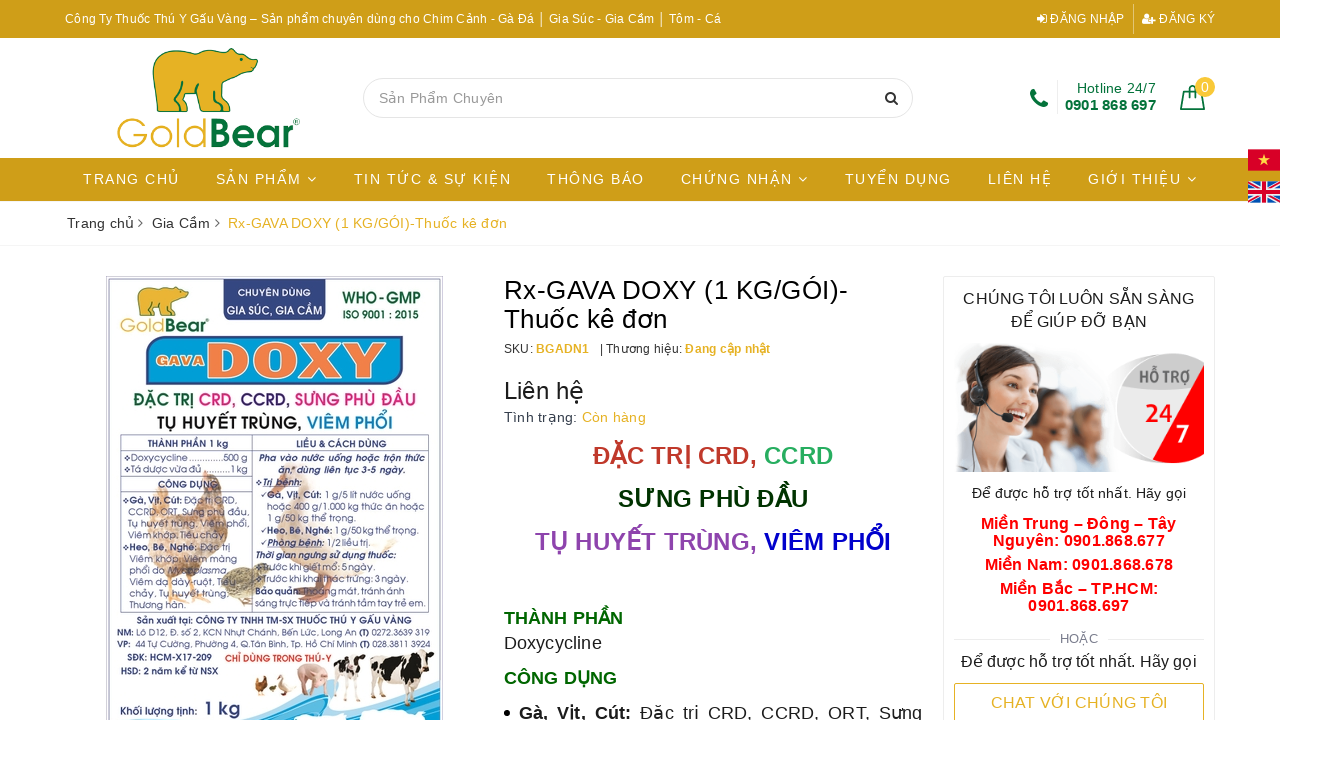

--- FILE ---
content_type: text/html; charset=utf-8
request_url: https://www.gauvang.com.vn/gava-doxy-1kg-goi
body_size: 22359
content:
<!DOCTYPE html>
<html lang="vi">
	<head>
		<meta charset="UTF-8" />
		<meta name="viewport" content="width=device-width, initial-scale=1, maximum-scale=1">			
		<title>Rx-GAVA DOXY (1 KG/GÓI)-Thuốc kê đơn | Gấu Vàng</title>
		<meta name="description" content="LIỀU & CÁCH DÙNG Pha vào nước uống họ trộn thức ăn, trong 03-05 ngày. v Trị bệnh: P Gà, Vịt, Cút: 01 g/05 lít nước uống hoặc 400 g/1.000 kg thức ăn hoặc 01 g/50 kg thể trọng. P Heo, Bê, Nghé: 01 g/50 kg thể trọng. v Phòng bệnh: 1/2 liều trị. v Thời gian ngưng sử dụng thuốc: P Trước khi khai thác trứng: 03 ngày P Trước ">
		<meta name="keywords" content="Rx-GAVA DOXY (1 KG/GÓI)-Thuốc kê đơn, Gia Cầm, Gia Súc, Gấu Vàng, www.gauvang.com.vn"/>		
		<link rel="canonical" href="https://www.gauvang.com.vn/gava-doxy-1kg-goi"/>
		<meta name='revisit-after' content='1 days' />
		<meta name="robots" content="noodp,index,follow" />
		<link rel="icon" href="//bizweb.dktcdn.net/100/367/359/themes/738633/assets/favicon.png?1766982579050" type="image/x-icon" />
		<meta property="og:type" content="product"><meta property="og:title" content="Rx-GAVA DOXY (1 KG/GÓI)-Thuốc kê đơn">
<meta property="og:image" content="https://bizweb.dktcdn.net/thumb/grande/100/367/359/products/doxy1.jpg?v=1614828856380"><meta property="og:image:secure_url" content="https://bizweb.dktcdn.net/thumb/grande/100/367/359/products/doxy1.jpg?v=1614828856380">
<meta property="og:price:amount" content="0"><meta property="og:price:currency" content="VND">
	<meta property="og:description" content="LIỀU & CÁCH DÙNG Pha vào nước uống họ trộn thức ăn, trong 03-05 ngày. v Trị bệnh: P Gà, Vịt, Cút: 01 g/05 lít nước uống hoặc 400 g/1.000 kg thức ăn hoặc 01 g/50 kg thể trọng. P Heo, Bê, Nghé: 01 g/50 kg thể trọng. v Phòng bệnh: 1/2 liều trị. v Thời gian ngưng sử dụng thuốc: P Trước khi khai thác trứng: 03 ngày P Trước ">
	<meta property="og:url" content="https://www.gauvang.com.vn/gava-doxy-1kg-goi">
	<meta property="og:site_name" content="Gấu Vàng">
		<link href="//bizweb.dktcdn.net/100/367/359/themes/738633/assets/bootstrap.scss.css?1766982579050" rel="stylesheet" type="text/css" media="all" />
		<link href="//bizweb.dktcdn.net/100/367/359/themes/738633/assets/plugin.scss.css?1766982579050" rel="stylesheet" type="text/css" media="all" />							
		<link href="//bizweb.dktcdn.net/100/367/359/themes/738633/assets/base.scss.css?1766982579050" rel="stylesheet" type="text/css" media="all" />	
		<link href="//bizweb.dktcdn.net/100/367/359/themes/738633/assets/evo-main.scss.css?1766982579050" rel="stylesheet" type="text/css" media="all" />
		<link href="//bizweb.dktcdn.net/100/367/359/themes/738633/assets/slick.scss.css?1766982579050" rel="stylesheet" type="text/css" media="all" />
		<link href="//maxcdn.bootstrapcdn.com/font-awesome/4.7.0/css/font-awesome.min.css" rel="stylesheet" type="text/css" media="all" />
		
		
		
		
		
		
		
		
		
		<link href="//bizweb.dktcdn.net/100/367/359/themes/738633/assets/evo-products.scss.css?1766982579050" rel="stylesheet" type="text/css" media="all" />
		
		<script>
	var Bizweb = Bizweb || {};
	Bizweb.store = 'gau-vang.mysapo.net';
	Bizweb.id = 367359;
	Bizweb.theme = {"id":738633,"name":"Evo Fresh","role":"main"};
	Bizweb.template = 'product';
	if(!Bizweb.fbEventId)  Bizweb.fbEventId = 'xxxxxxxx-xxxx-4xxx-yxxx-xxxxxxxxxxxx'.replace(/[xy]/g, function (c) {
	var r = Math.random() * 16 | 0, v = c == 'x' ? r : (r & 0x3 | 0x8);
				return v.toString(16);
			});		
</script>
<script>
	(function () {
		function asyncLoad() {
			var urls = ["https://google-shopping.sapoapps.vn/conversion-tracker/global-tag/1399.js?store=gau-vang.mysapo.net","https://google-shopping.sapoapps.vn/conversion-tracker/event-tag/1399.js?store=gau-vang.mysapo.net"];
			for (var i = 0; i < urls.length; i++) {
				var s = document.createElement('script');
				s.type = 'text/javascript';
				s.async = true;
				s.src = urls[i];
				var x = document.getElementsByTagName('script')[0];
				x.parentNode.insertBefore(s, x);
			}
		};
		window.attachEvent ? window.attachEvent('onload', asyncLoad) : window.addEventListener('load', asyncLoad, false);
	})();
</script>


<script>
	window.BizwebAnalytics = window.BizwebAnalytics || {};
	window.BizwebAnalytics.meta = window.BizwebAnalytics.meta || {};
	window.BizwebAnalytics.meta.currency = 'VND';
	window.BizwebAnalytics.tracking_url = '/s';

	var meta = {};
	
	meta.product = {"id": 20802961, "vendor": "", "name": "Rx-GAVA DOXY (1 KG/GÓI)-Thuốc kê đơn",
	"type": "", "price": 0 };
	
	
	for (var attr in meta) {
	window.BizwebAnalytics.meta[attr] = meta[attr];
	}
</script>

	
		<script src="/dist/js/stats.min.js?v=96f2ff2"></script>
	











	
		
		<script src="https://cdnjs.cloudflare.com/ajax/libs/jquery/2.2.3/jquery.min.js" type="text/javascript"></script>
		
		
		<script>var ProductReviewsAppUtil=ProductReviewsAppUtil || {};</script>
	</head>
	<body class="bg-body product">	
		<div class="evo-search-bar">
	<form action="/search" method="get">
		<div class="input-group">
			<input type="text" name="query" class="search-auto form-control" placeholder="Bạn cần tìm gì hôm nay?" />
			<span class="input-group-btn">
				<button class="btn btn-default" type="submit"><i class="fa fa-search"></i></button>
			</span>
		</div>
	</form>
	<button class="site-header__search" title="Đóng tìm kiếm"><svg xmlns="http://www.w3.org/2000/svg" width="26.045" height="26.044"><g data-name="Group 470"><path d="M19.736 17.918l-4.896-4.896 4.896-4.896a1.242 1.242 0 0 0-.202-1.616 1.242 1.242 0 0 0-1.615-.202l-4.896 4.896L8.127 6.31a1.242 1.242 0 0 0-1.615.202 1.242 1.242 0 0 0-.202 1.615l4.895 4.896-4.896 4.896a1.242 1.242 0 0 0 .202 1.615 1.242 1.242 0 0 0 1.616.202l4.896-4.896 4.896 4.896a1.242 1.242 0 0 0 1.615-.202 1.242 1.242 0 0 0 .202-1.615z" data-name="Path 224" fill="#1c1c1c"></path></g></svg></button>
</div>
<header class="header">
	<div class="evo-top-header">
		<div class="container">
			<div class="row">
				<div class="col-md-8 col-sm-12 slogan">
					<p>Công Ty Thuốc Thú Y Gấu Vàng – Sản phẩm chuyên dùng cho Chim Cảnh - Gà Đá │ Gia Súc - Gia Cầm │ Tôm - Cá</p>
				</div>
				<div class="col-md-4 col-sm-6 evo-account hidden-xs hidden-sm">
					<ul>
						
						<li><a rel="nofollow" href="/account/login" title="Đăng nhập"><i class="fa fa-sign-in" aria-hidden="true"></i> Đăng nhập</a></li>
						<li><a rel="nofollow" href="/account/register" title="Đăng ký"><i class="fa fa-user-plus" aria-hidden="true"></i> Đăng ký</a></li>
						
					</ul>
				</div>
			</div>
		</div>
	</div>
	<div class="evo-header-logo-search-cart">
		<div class="container">
			<div class="row">
				<div class="col-md-3 logo evo-header-mobile">
					<button type="button" class="evo-flexitem evo-flexitem-fill navbar-toggle collapsed visible-sm visible-xs" id="trigger-mobile">
						<span class="icon-bar"></span>
						<span class="icon-bar"></span>
						<span class="icon-bar"></span>
					</button>
					<a href="/" class="logo-wrapper" title="Gấu Vàng">
						<img src="[data-uri]" data-src="//bizweb.dktcdn.net/100/367/359/themes/738633/assets/logo.png?1766982579050" alt="Gấu Vàng" class="lazy img-responsive center-block" />
					</a>
					<div class="evo-flexitem evo-flexitem-fill visible-sm visible-xs">
						<a href="javascript:void(0);" class="site-header-search" rel="nofollow" title="Tìm kiếm">
							<i class="fa fa-search" aria-hidden="true"></i>
						</a>
						<a href="/cart" title="Giỏ hàng" rel="nofollow">
							<svg viewBox="0 0 100 100" data-radium="true" style="width: 25px;"><g stroke="none" stroke-width="1" fill="none" fill-rule="evenodd"><g transform="translate(-286.000000, -515.000000)" fill="#04733b"><path d="M374.302082,541.184324 C374.044039,539.461671 372.581799,538.255814 370.861517,538.255814 L351.078273,538.255814 L351.078273,530.159345 C351.078273,521.804479 344.283158,515 335.93979,515 C327.596422,515 320.801307,521.804479 320.801307,530.159345 L320.801307,538.255814 L301.018063,538.255814 C299.297781,538.255814 297.835541,539.461671 297.577499,541.184324 L286.051608,610.951766 C285.87958,611.985357 286.137623,613.018949 286.825735,613.794143 C287.513848,614.569337 288.460003,615 289.492173,615 L382.387408,615 L382.473422,615 C384.451746,615 386,613.449612 386,611.468562 C386,611.037898 385.913986,610.693368 385.827972,610.348837 L374.302082,541.184324 L374.302082,541.184324 Z M327.854464,530.159345 C327.854464,525.680448 331.467057,522.062877 335.93979,522.062877 C340.412524,522.062877 344.025116,525.680448 344.025116,530.159345 L344.025116,538.255814 L327.854464,538.255814 L327.854464,530.159345 L327.854464,530.159345 Z M293.62085,608.023256 L304.028557,545.318691 L320.801307,545.318691 L320.801307,565.043066 C320.801307,567.024117 322.349561,568.574505 324.327886,568.574505 C326.30621,568.574505 327.854464,567.024117 327.854464,565.043066 L327.854464,545.318691 L344.025116,545.318691 L344.025116,565.043066 C344.025116,567.024117 345.57337,568.574505 347.551694,568.574505 C349.530019,568.574505 351.078273,567.024117 351.078273,565.043066 L351.078273,545.318691 L367.851024,545.318691 L378.25873,608.023256 L293.62085,608.023256 L293.62085,608.023256 Z"></path></g></g></svg>
							<span class="count_item_pr">0</span>
						</a>
					</div>
				</div>
				<div class="col-md-6 evo-header-search hidden-sm hidden-xs">
					<form action="/search" method="get">
						<div class="input-group">
							<input type="text" name="query" class="search-auto form-control" placeholder="Bạn cần tìm gì...?" />
							<span class="input-group-btn">
								<button class="btn btn-default" type="submit"><i class="fa fa-search"></i></button>
							</span>
						</div>
					</form>
				</div>
				<div class="col-md-3 evo-header-hotline-cart hidden-sm hidden-xs">
					<div class="hotline">
						
						<i class="fa fa-phone" aria-hidden="true"></i>
						<a href="tel:0901868697" title="Hotline 24/7 0901.868.678">
							<span class="evo-title">Hotline 24/7</span>
							<span class="evo-hotline">0901 868 697</span>
						</a>
						
					</div>
					<div class="evo-cart mini-cart">
						<a href="/cart" title="Giỏ hàng" rel="nofollow">
							<svg viewBox="0 0 100 100" data-radium="true" style="width: 25px;"><g stroke="none" stroke-width="1" fill="none" fill-rule="evenodd"><g transform="translate(-286.000000, -515.000000)" fill="#04733b"><path d="M374.302082,541.184324 C374.044039,539.461671 372.581799,538.255814 370.861517,538.255814 L351.078273,538.255814 L351.078273,530.159345 C351.078273,521.804479 344.283158,515 335.93979,515 C327.596422,515 320.801307,521.804479 320.801307,530.159345 L320.801307,538.255814 L301.018063,538.255814 C299.297781,538.255814 297.835541,539.461671 297.577499,541.184324 L286.051608,610.951766 C285.87958,611.985357 286.137623,613.018949 286.825735,613.794143 C287.513848,614.569337 288.460003,615 289.492173,615 L382.387408,615 L382.473422,615 C384.451746,615 386,613.449612 386,611.468562 C386,611.037898 385.913986,610.693368 385.827972,610.348837 L374.302082,541.184324 L374.302082,541.184324 Z M327.854464,530.159345 C327.854464,525.680448 331.467057,522.062877 335.93979,522.062877 C340.412524,522.062877 344.025116,525.680448 344.025116,530.159345 L344.025116,538.255814 L327.854464,538.255814 L327.854464,530.159345 L327.854464,530.159345 Z M293.62085,608.023256 L304.028557,545.318691 L320.801307,545.318691 L320.801307,565.043066 C320.801307,567.024117 322.349561,568.574505 324.327886,568.574505 C326.30621,568.574505 327.854464,567.024117 327.854464,565.043066 L327.854464,545.318691 L344.025116,545.318691 L344.025116,565.043066 C344.025116,567.024117 345.57337,568.574505 347.551694,568.574505 C349.530019,568.574505 351.078273,567.024117 351.078273,565.043066 L351.078273,545.318691 L367.851024,545.318691 L378.25873,608.023256 L293.62085,608.023256 L293.62085,608.023256 Z"></path></g></g></svg>
							<span class="count_item_pr">0</span>
						</a>
						<div class="top-cart-content">					
							<ul id="cart-sidebar" class="mini-products-list count_li">
								<li class="list-item"><ul></ul></li>
								<li class="action">
									<ul>
										<li class="li-fix-1"><div class="top-subtotal">Tổng tiền thanh toán:<span class="price"></span></div></li>
										<li class="li-fix-2">
											<div class="actions clearfix">
												<a rel="nofollow" href="/cart" class="btn btn-primary" title="Giỏ hàng"><i class="fa fa-shopping-basket"></i> Giỏ hàng</a>
												<a rel="nofollow" href="/checkout" class="btn btn-checkout btn-gray" title="Thanh toán"><i class="fa fa-random"></i> Thanh toán</a>
											</div>
										</li>
									</ul>
								</li>
							</ul>
						</div>
					</div>
				</div>
			</div>
		</div>
	</div>
	<div class="evo-main-nav">
		<div class="container">
			<div class="row">
				<div class="col-md-12 col-lg-12">
					
<div class="mobile-main-menu hidden-lg hidden-md">
	<div class="drawer-header">
		<div id="close-nav">
			<svg viewBox="0 0 100 100" data-radium="true" style="width: 16px;"><g stroke="none" stroke-width="1" fill="none" fill-rule="evenodd"><g transform="translate(-645.000000, -879.000000)" fill="#000"><path d="M743.998989,926.504303 L697.512507,880.032702 C696.909905,879.430293 695.962958,879 695.016011,879 C694.069064,879 693.122117,879.430293 692.519515,880.032702 L646.033033,926.504303 C644.655656,927.881239 644.655656,930.118761 646.033033,931.495697 C646.721722,932.184165 647.582582,932.528399 648.529529,932.528399 C649.476476,932.528399 650.337337,932.184165 651.026025,931.495697 L691.486482,891.048193 L691.486482,975.471601 C691.486482,977.450947 693.036031,979 695.016011,979 C696.995991,979 698.54554,977.450947 698.54554,975.471601 L698.54554,891.048193 L739.005997,931.495697 C740.383374,932.872633 742.621612,932.872633 743.998989,931.495697 C745.376366,930.118761 745.29028,927.881239 743.998989,926.504303 L743.998989,926.504303 Z" transform="translate(695.000000, 929.000000) rotate(-90.000000) translate(-695.000000, -929.000000) "></path></g></g></svg>
		</div>
		<a href="/" class="logo-wrapper" title="Gấu Vàng">
			<img src="[data-uri]" data-src="//bizweb.dktcdn.net/100/367/359/themes/738633/assets/footer_logo.png?1766982579050" alt="Gấu Vàng" class="lazy img-responsive center-block" />
		</a>
		
	</div>
	<div class="ul-first-menu">
		
		<a rel="nofollow" href="/account/login" title="Đăng nhập">Đăng nhập</a>
		<a rel="nofollow" href="/account/register" title="Đăng ký">Đăng ký</a>
		
	</div>
</div>

<ul id="nav" class="nav">
	
	
	
	
	
	<li class="nav-item "><a class="nav-link" href="/" title="Trang chủ">Trang chủ</a></li>
	
	
	
	
	
	<li class=" nav-item has-childs ">
		<a href="/collections/all" class="nav-link" title="Sản phẩm">Sản phẩm <i class="fa fa-angle-down" data-toggle="dropdown"></i></a>			
					
		<ul class="dropdown-menu">
			
			
			<li class="nav-item-lv2"><a class="nav-link" href="/chim-canh" title="Chim Cảnh">Chim Cảnh</a></li>
			
			
			
			<li class="nav-item-lv2"><a class="nav-link" href="/ga-da" title="Gà Đá">Gà Đá</a></li>
			
			
			
			<li class="nav-item-lv2"><a class="nav-link" href="/gia-suc" title="Gia Súc">Gia Súc</a></li>
			
			
			
			<li class="nav-item-lv2"><a class="nav-link" href="/gia-cam" title="Gia Cầm">Gia Cầm</a></li>
			
			
			
			<li class="nav-item-lv2"><a class="nav-link" href="/thuy-san" title="Thủy Sản">Thủy Sản</a></li>
			
			
			
			<li class="nav-item-lv2"><a class="nav-link" href="/thu-cung" title="Chó Mèo">Chó Mèo</a></li>
			
			
		</ul>
		
	</li>
	
	
	
	
	
	<li class="nav-item "><a class="nav-link" href="/tin-tuc" title="Tin tức & Sự kiện">Tin tức & Sự kiện</a></li>
	
	
	
	
	
	<li class="nav-item "><a class="nav-link" href="https://www.gauvang.com.vn/thong-bao" title="Thông báo">Thông báo</a></li>
	
	
	
	
	
	<li class=" nav-item has-childs ">
		<a href="/chung-nhan" class="nav-link" title="Chứng nhận">Chứng nhận <i class="fa fa-angle-down" data-toggle="dropdown"></i></a>			
					
		<ul class="dropdown-menu">
			
		</ul>
		
	</li>
	
	
	
	
	
	<li class="nav-item "><a class="nav-link" href="/tuyen-dung" title="Tuyển dụng">Tuyển dụng</a></li>
	
	
	
	
	
	<li class="nav-item "><a class="nav-link" href="/lien-he" title="Liên hệ">Liên hệ</a></li>
	
	
	
	
	
	<li class=" nav-item has-childs ">
		<a href="https://www.gauvang.com.vn/gioi-thieu" class="nav-link" title="Giới thiệu">Giới thiệu <i class="fa fa-angle-down" data-toggle="dropdown"></i></a>			
					
		<ul class="dropdown-menu">
			
			
			<li class="nav-item-lv2"><a class="nav-link" href="https://www.gauvang.com.vn/chungnhan" title="Chứng nhận & giải thưởng">Chứng nhận & giải thưởng</a></li>
			
			
		</ul>
		
	</li>
	
	
</ul>
				</div>
			</div>
		</div>
	</div>
</header>
<div class="clearfix"></div>
		
		<script src="//bizweb.dktcdn.net/100/367/359/themes/738633/assets/option-selectors.js?1766982579050" type="text/javascript"></script>
		<script src="//bizweb.dktcdn.net/assets/themes_support/api.jquery.js" type="text/javascript"></script>
		<script src="//bizweb.dktcdn.net/100/367/359/themes/738633/assets/slick.js?1766982579050" type="text/javascript"></script>
			
		
		<link href="//bizweb.dktcdn.net/100/367/359/themes/738633/assets/picbox.scss.css?1766982579050" rel="stylesheet" type="text/css" media="all" />
		<script src="//bizweb.dktcdn.net/100/367/359/themes/738633/assets/picbox.js?1766982579050" type="text/javascript"></script>	
		
		
<section class="bread-crumb margin-bottom-10">
	<div class="container">
		<div class="row">
			<div class="col-xs-12">
				<ul class="breadcrumb" itemscope itemtype="http://data-vocabulary.org/Breadcrumb">					
					<li class="home"><a itemprop="url" href="/" title="Trang chủ"><span itemprop="title">Trang chủ</span></a><span><i class="fa fa-angle-right"></i></span></li>
					
					
					<li><a itemprop="url" href="/gia-cam" title="Gia Cầm"><span itemprop="title">Gia Cầm</span></a><span><i class="fa fa-angle-right"></i></span></li>
					
					<li ><strong><span itemprop="title">Rx-GAVA DOXY (1 KG/G&#211;I)-Thuốc k&#234; đơn</span></strong><li>
					
				</ul>
			</div>
		</div>
	</div>
</section>
<section class="product margin-top-30" itemscope itemtype="http://schema.org/Product">	
	<meta itemprop="mpn" content="20802961" />
	<meta itemprop="image" content="https://bizweb.dktcdn.net/thumb/grande/100/367/359/products/doxy1.jpg?v=1614828856380">
	<meta itemprop="description" content="LIỀU &amp; CÁCH DÙNG
Pha vào nước uống họ trộn thức ăn, trong 03-05 ngày.
v&nbsp;Trị bệnh: 
&nbsp; &nbsp; &nbsp;P&nbsp; Gà, Vịt, Cút: 01 g/05 lít nước&nbsp;uống hoặc 400 g/1.000 kg thức ăn hoặc 01 g/50 kg thể trọng.
&nbsp; &nbsp; &nbsp;P&nbsp; Heo, Bê, Nghé: 01 g/50 kg thể trọng.
v&nbsp;Phòng bện...">
	<meta itemprop="name" content="Rx-GAVA DOXY (1 KG/GÓI)-Thuốc kê đơn">
	<div class="container">
		<div class="row details-product padding-bottom-10">
			<div class="col-md-9 col-lg-9 col-xs-12 col-sm-12 product-bottom">
				<div class="row">
					<div class="col-xs-12 col-sm-6 col-lg-6 col-md-6">
						<div class="relative product-image-block">
							
							<div class="slider-big-video clearfix margin-bottom-10">
								<div class="slider slider-for">
									
									<a href="//bizweb.dktcdn.net/thumb/1024x1024/100/367/359/products/doxy1.jpg?v=1614828856380" title="Click để xem">
										<img src="[data-uri]" data-lazy="//bizweb.dktcdn.net/thumb/large/100/367/359/products/doxy1.jpg?v=1614828856380" alt="Rx-GAVA DOXY (1 KG/G&#211;I)-Thuốc k&#234; đơn" data-image="https://bizweb.dktcdn.net/100/367/359/products/doxy1.jpg?v=1614828856380" class="img-responsive center-block">
									</a>
									
								</div>
							</div>
							<div class="slider-has-video clearfix">
								<div class="slider slider-nav">
									
									<div class="fixs">
										<img class="lazy" src="[data-uri]" data-src="https://bizweb.dktcdn.net/100/367/359/products/doxy1.jpg?v=1614828856380" alt="Rx-GAVA DOXY (1 KG/G&#211;I)-Thuốc k&#234; đơn" data-image="https://bizweb.dktcdn.net/100/367/359/products/doxy1.jpg?v=1614828856380" />
									</div>
									
								</div>
							</div>
							
							
							<div class="social-sharing margin-top-10">
								<script type="text/javascript" src="//s7.addthis.com/js/300/addthis_widget.js#pubid=ra-5a099baca270babc"></script>
								<div class="addthis_inline_share_toolbox_7dnb"></div>
							</div>
							
						</div>
					</div>
					<div class="col-xs-12 col-sm-6 col-lg-6 col-md-6 details-pro">
						<div class="product-top clearfix">
							<h1 class="title-head">Rx-GAVA DOXY (1 KG/G&#211;I)-Thuốc k&#234; đơn</h1>
							
							<div class="sku-product clearfix">
								<div class="item-sku">
									SKU: <span class="variant-sku" itemprop="sku" content="BGADN1">BGADN1</span>
									<span class="hidden" itemprop="brand" itemscope itemtype="https://schema.org/brand">Gấu Vàng</span>
								</div>
								<div class="item-sku">
									Thương hiệu:
									<span class="vendor">
										
										Đang cập nhật
										
									</span>
								</div>
							</div>
							
						</div>
						<div itemprop="offers" itemscope="" itemtype="http://schema.org/Offer">
							<link itemprop="url" href="https://www.gauvang.com.vn/gava-doxy-1kg-goi" />
							<meta itemprop="priceValidUntil" content="2030-11-05" />
							<div class="price-box clearfix">
								
								<div class="special-price">
									<span class="price product-price">Liên hệ </span>
									<meta itemprop="price" content="0">
									<meta itemprop="priceCurrency" content="VND">
								</div> <!-- Hết hàng -->
								
							</div>
							
<div class="inventory_quantity">
	<span class="stock-brand-title">Tình trạng:</span>
	
	<span class="a-stock a2"><link itemprop="availability" href="http://schema.org/InStock" />Còn hàng</span>
	
</div>
							
							<div class="evo-product-summary product_description margin-bottom-10">
								<a class="evo-product-tabs-header hidden-lg hidden-md hidden-sm" href="javascript:void(0);">
									<span>Tổng quan</span>
									<svg xmlns="http://www.w3.org/2000/svg" width="5.658" height="9.903" viewBox="0 0 5.658 9.903">
										<path d="M5429 1331.94l4.451 4.451-4.451 4.452" stroke="#1c1c1c" stroke-linecap="round" fill="none" transform="translate(-5428.5 -1331.44)"></path>
									</svg>
								</a>
								<div class="rte description rte-summary">
									<h3 style="text-align: center;"><strong><span style="color:#c0392b;">ĐẶC TRỊ CRD,</span><span style="color:#27ae60;"> CCRD</span></strong></h3>
<h3 style="text-align: center;"><strong><span style="color:#003300;">SƯNG PHÙ ĐẦU </span></strong></h3>
<h3 style="text-align: center;"><strong><span style="color:#8e44ad;">TỤ HUYẾT TRÙNG, </span><span style="color:#0000cc;">VIÊM PHỔI</span></strong></h3>
<p>&nbsp;</p>
<h4><span style="color:#006600;"><strong>THÀNH PHẦN</strong></span><br />
Doxycycline</h4>
<h4><span style="color:#006600;"><strong>CÔNG DỤNG</strong></span></h4>
<ul>
<li style="text-align: justify;">
<h4><strong>Gà, Vịt, Cút: </strong>Đặc trị CRD, CCRD, ORT, Sưng phù đầu, Tụ huyết trùng, Viêm phổi, Viêm khớp, Tiêu chảy.</h4></li>
<li style="text-align: justify;">
<h4><strong>Heo, Bê, Nghé:</strong> Đặc trị Viêm khớp, Viêm màng phổi do <em>Mycoplasma</em>, Viêm dạ dày-ruột, Tiêu chảy, Tụ huyết trùng, Thương hàn.</h4></li></ul>								
								</div>
							</div>
							
						</div>
						<div class="form-product">
							<form enctype="multipart/form-data" id="add-to-cart-form" action="/cart/add" method="post" class="clearfix form-inline">
								
								<div class="box-variant clearfix  hidden ">
									
									<input id="one_variant" type="hidden" name="variantId" value="42544694" />
									
								</div>
								<div class="clearfix form-group hidden ">
									<div class="qty-ant clearfix custom-btn-number">
										<label>Số lượng:</label>
										<div class="custom custom-btn-numbers form-control">		
											<button onclick="var result = document.getElementById('qty'); var qty = result.value; if( !isNaN(qty) & qty > 1 ) result.value--;return false;" class="btn-minus btn-cts" type="button">–</button>
											<input type="text" class="qty input-text" id="qty" name="quantity" size="4" value="1" maxlength="3" />
											<button onclick="var result = document.getElementById('qty'); var qty = result.value; if( !isNaN(qty)) result.value++;return false;" class="btn-plus btn-cts" type="button">+</button>
										</div>
									</div>
									<div class="btn-mua">
																			
										<button type="submit" data-role='addtocart' class="btn btn-lg btn-gray btn-cart btn_buy add_to_cart">
											<span class="txt-main">Thêm vào giỏ hàng <b class="product-price hidden">0₫</b></span>
											<span class="text-add">Đặt mua giao hàng tận nơi</span>
										</button>
										<a href="javascript:void(0)" class="button btn-outline btn-buyNow">Mua ngay</a>
										
									</div>
								</div>
							</form>
						</div>
					</div>
				</div>
			</div>
			<div class="col-md-3 col-lg-3 col-xs-12 col-sm-12 hidden-sm hidden-xs">
				<div class="ant_onlineSupport">
	<h2 class="supportTitle">CHÚNG TÔI LUÔN SẴN SÀNG<br>ĐỂ GIÚP ĐỠ BẠN</h2>
	<img src="[data-uri]" data-src="//bizweb.dktcdn.net/100/367/359/themes/738633/assets/ant_product_support.png?1766982579050" alt="Hỗ trợ trực tuyến" class="lazy supportImage img-responsive center-block" />
	<h3 class="supportTitle3">Để được hỗ trợ tốt nhất. Hãy gọi</h3>
	<div class="phoneNumber">
		
		<a href="tel:0901.868.677" title="0901.868.677">Miền Trung – Đông – Tây Nguyên: 0901.868.677</a>
		<a href="tel:0901.868.678" title="0901.868.678">Miền Nam: 0901.868.678</a>
		<a href="tel:0901.868.697" title="0901.868.697">Miền Bắc – TP.HCM: 0901.868.697</a>
		
	</div>
	<div class="or"><span>HOẶC</span></div>
	<h3 class="supportTitle">Để được hỗ trợ tốt nhất. Hãy gọi</h3>
	<a class="chatNow sprite-icon_chat" target="_blank" rel="nofollow" href="https://www.facebook.com/messages/t/561797710650232" title="CHAT VỚI CHÚNG TÔI">CHAT VỚI CHÚNG TÔI</a>
</div>
			</div>
			<div class="col-xs-12 col-sm-8 col-lg-9 col-md-9 margin-top-20">
				<div class="product-tab e-tabs padding-bottom-10 evo-tab-product-mobile">	
					<ul class="tabs tabs-title clearfix hidden-xs">	
						<li class="tab-link" data-tab="tab-1">Mô tả</li>
						
						
					</ul>																									
					
					<div id="tab-1" class="tab-content active">
						<a class="evo-product-tabs-header hidden-lg hidden-md hidden-sm" href="javascript:void(0);">
							<span>Mô tả</span>
							<svg xmlns="http://www.w3.org/2000/svg" width="5.658" height="9.903" viewBox="0 0 5.658 9.903">
								<path d="M5429 1331.94l4.451 4.451-4.451 4.452" stroke="#1c1c1c" stroke-linecap="round" fill="none" transform="translate(-5428.5 -1331.44)"></path>
							</svg>
						</a>
						<div class="rte">
							
							
							<h4 style="text-align: justify;"><span style="color:#006600;"><strong>LIỀU &amp; CÁCH DÙNG</strong></span></h4>
<h4 style="text-align: justify;"><em><strong>Pha vào nước uống họ trộn thức ăn, trong 03-05 ngày.</strong></em></h4>
<h4 style="text-align: justify;"><b><span style="font-size:10.0pt"><span style="line-height:107%"><span style="font-family:Wingdings"><span style="color:#002060">v</span></span></span></span></b><strong>&nbsp;Trị bệnh: </strong></h4>
<h4 style="text-align: justify;"><strong>&nbsp; &nbsp; &nbsp;</strong><b><span style="font-size:10.0pt"><span style="line-height:107%"><span style="font-family:&quot;Wingdings 2&quot;"><span style="color:#002060">P</span></span></span></span></b><strong>&nbsp; Gà, Vịt, Cút:</strong> 01 g/05 lít nước&nbsp;uống hoặc 400 g/1.000 kg thức ăn hoặc 01 g/50 kg thể trọng.</h4>
<h4 style="text-align: justify;"><strong>&nbsp; &nbsp; &nbsp;</strong><b><span style="font-size:10.0pt"><span style="line-height:107%"><span style="font-family:&quot;Wingdings 2&quot;"><span style="color:#002060">P</span></span></span></span></b><strong>&nbsp; Heo, Bê, Nghé:</strong> 01 g/50 kg thể trọng.</h4>
<h4 style="text-align: justify;"><b><span style="font-size:10.0pt"><span style="line-height:107%"><span style="font-family:Wingdings"><span style="color:#002060">v</span></span></span></span></b><strong>&nbsp;Phòng bệnh:</strong> 1/2 liều trị.</h4>
<h4 style="text-align: justify;"><b><span style="font-size:10.0pt"><span style="line-height:107%"><span style="font-family:Wingdings"><span style="color:#002060">v</span></span></span></span></b><strong>&nbsp;<em>Thời gian ngưng sử dụng thuốc: </em></strong></h4>
<h4 style="text-align: justify;">&nbsp; &nbsp; <b><span style="font-size:10.0pt"><span style="line-height:107%"><span style="font-family:&quot;Wingdings 2&quot;"><span style="color:#002060">P</span></span></span></span></b><strong>&nbsp; </strong>Trước khi khai thác trứng: 03 ngày</h4>
<h4 style="text-align: justify;"><font color="#002060" face="Wingdings 2"><span style="font-size: 13.3333px;"><b>&nbsp; &nbsp; </b></span></font><b><span style="font-size:10.0pt"><span style="line-height:107%"><span style="font-family:&quot;Wingdings 2&quot;"><span style="color:#002060">P</span></span></span></span></b><strong>&nbsp; </strong>Trước khi giết mổ: 05 ngày</h4>
<p style="text-align: center;">&nbsp;<span style="font-size:12pt"><span style="font-family:&quot;Times New Roman&quot;,serif"><em><span style="font-family:&quot;Arial&quot;,sans-serif"><span style="color:red">Bảo quản nơi thoáng mát, tránh ánh sáng trực tiếp và tránh xa tầm tay trẻ em</span></span></em></span></span></p>
<p align="center" style="text-align:center">&nbsp;</p>
<p align="center" style="text-align:center">&nbsp;</p>
<p align="center" style="text-align:center"><span style="font-size:12pt"><span style="font-family:&quot;Times New Roman&quot;,serif"><b><span style="font-size:16.0pt"><span style="font-family:&quot;Arial&quot;,sans-serif"><span style="color:#006600">CÔNG TY TNHH TM-SX THUỐC THÚ Y GẤU VÀNG</span></span></span></b><b>&nbsp;</b></span></span></p>
<p align="center" style="text-align:center"><span style="font-size:12pt"><span style="font-family:&quot;Times New Roman&quot;,serif"><b><span style="font-size:16.0pt"><span style="font-family:&quot;Arial&quot;,sans-serif">Website: gauvang.com.vn | Facebook: </span></span></b></span></span></p>
<p align="center" style="text-align:center"><span style="font-size:12pt"><span style="font-family:&quot;Times New Roman&quot;,serif"><a href="https://www.facebook.com/gauvang.com.vn" style="color:blue; text-decoration:underline"><b><span style="font-size:16.0pt"><span style="font-family:&quot;Arial&quot;,sans-serif">https://www.facebook.com/gauvang.com.vn</span></span></b></a></span></span></p>
<p align="center" style="text-align:center"><span style="font-size:12pt"><span style="font-family:&quot;Times New Roman&quot;,serif"><b><span style="font-size:16.0pt"><span style="font-family:&quot;Arial&quot;,sans-serif"><span style="color:red">Hotline: Miền Bắc - TP.HCM: 0901.868697 | Miền Trung-Đông-Tây Nguyên: 0901.868677 | Miền Nam: 0901.868678</span></span></span></b></span></span></p>
							
						</div>
					</div>
					
					
					
				</div>				
			</div>
			
			<div class="col-xs-12 col-sm-4 col-lg-3 col-md-3 margin-top-20">
				<div class="aside-item evo-product-article">
	<h2 class="title-head">
		<a href="tin-tuc" title="Tin Tức">Tin Tức</a>
	</h2>
	<div class="list-blogs">
											
		<article class="blog-item blog-item-list clearfix">
			<a href="/chuc-mung-ngay-phu-nu-viet-nam" title="CH&#218;C MỪNG NG&#192;Y PHỤ NỮ VIỆT NAM">
				<div class="panel-box-media">
					
					<img class="lazy" src="[data-uri]" data-src="//bizweb.dktcdn.net/thumb/small/100/367/359/articles/z3813840960494-8574c825122085440fea3bbcfb2689a7-1.jpg?v=1666238153487" alt="CH&#218;C MỪNG NG&#192;Y PHỤ NỮ VIỆT NAM" />
					
				</div>
				<div class="blogs-rights">
					<h3 class="blog-item-name">
						CH&#218;C MỪNG NG&#192;Y PHỤ NỮ VIỆT NAM
					</h3>
				</div>
			</a>
		</article>									
		<article class="blog-item blog-item-list clearfix">
			<a href="/nhung-dieu-can-luu-y-trong-ao-nuoi-tom" title="NHỮNG ĐIỀU CẦN LƯU &#221; TRONG AO NU&#212;I T&#212;M">
				<div class="panel-box-media">
					
					<img class="lazy" src="[data-uri]" data-src="//bizweb.dktcdn.net/thumb/small/100/367/359/articles/baci-1017-tom-v.png?v=1595319270703" alt="NHỮNG ĐIỀU CẦN LƯU &#221; TRONG AO NU&#212;I T&#212;M" />
					
				</div>
				<div class="blogs-rights">
					<h3 class="blog-item-name">
						NHỮNG ĐIỀU CẦN LƯU &#221; TRONG AO NU&#212;I T&#212;M
					</h3>
				</div>
			</a>
		</article>									
		<article class="blog-item blog-item-list clearfix">
			<a href="/hy-huu-set-danh-trung-ao-hang-tan-ca-loc-lat-trang-bung" title="Hy hữu: S&#233;t đ&#225;nh tr&#250;ng ao, h&#224;ng tấn c&#225; l&#243;c &#39;lật trắng bụng&#39;">
				<div class="panel-box-media">
					
					<img class="lazy" src="[data-uri]" data-src="//bizweb.dktcdn.net/thumb/small/100/367/359/articles/ca2-mymb.jpg?v=1593758889043" alt="Hy hữu: S&#233;t đ&#225;nh tr&#250;ng ao, h&#224;ng tấn c&#225; l&#243;c &#39;lật trắng bụng&#39;" />
					
				</div>
				<div class="blogs-rights">
					<h3 class="blog-item-name">
						Hy hữu: S&#233;t đ&#225;nh tr&#250;ng ao, h&#224;ng tấn c&#225; l&#243;c &#39;lật trắng bụng&#39;
					</h3>
				</div>
			</a>
		</article>									
		<article class="blog-item blog-item-list clearfix">
			<a href="/nguoi-giao-vien-tam-huyet-voi-con-ga-lac-thuy" title="Người gi&#225;o vi&#234;n t&#226;m huyết với con g&#224; Lạc Thủy">
				<div class="panel-box-media">
					
					<img class="lazy" src="[data-uri]" data-src="//bizweb.dktcdn.net/thumb/small/100/367/359/articles/ga-giong-hb.jpg?v=1583974970943" alt="Người gi&#225;o vi&#234;n t&#226;m huyết với con g&#224; Lạc Thủy" />
					
				</div>
				<div class="blogs-rights">
					<h3 class="blog-item-name">
						Người gi&#225;o vi&#234;n t&#226;m huyết với con g&#224; Lạc Thủy
					</h3>
				</div>
			</a>
		</article>									
		<article class="blog-item blog-item-list clearfix">
			<a href="/ky-thuat-xu-ly-chuong-trai-truoc-khi-tai-dan-nuoi-lon" title="Kỹ thuật xử l&#253; chuồng trại trước khi t&#225;i đ&#224;n nu&#244;i lợn">
				<div class="panel-box-media">
					
					<img class="lazy" src="[data-uri]" data-src="//bizweb.dktcdn.net/thumb/small/100/367/359/articles/phun-trung.jpg?v=1582857451057" alt="Kỹ thuật xử l&#253; chuồng trại trước khi t&#225;i đ&#224;n nu&#244;i lợn" />
					
				</div>
				<div class="blogs-rights">
					<h3 class="blog-item-name">
						Kỹ thuật xử l&#253; chuồng trại trước khi t&#225;i đ&#224;n nu&#244;i lợn
					</h3>
				</div>
			</a>
		</article>
	</div>
	<div class="blogs-mores text-center"><a href="tin-tuc" title="Xem thêm">Xem thêm</a></div>
</div>
			</div>
			
		</div>
		
		
		
		
							
		
		<div class="row margin-top-20 margin-bottom-10">
			<div class="col-lg-12">
				<div class="related-product">
					<div class="home-title text-center">
						<h2><a href="/gia-cam" title="Sản phẩm liên quan">Sản phẩm liên quan</a></h2>
					</div>
					<div class="evo-owl-product clearfix">
						
						
						<div class="evo-slick">
							 
<div class="evo-product-block-item ">
	<div class="product-img">
		
		<a href="/polymin-517-100g-goi" title="POLYMIN 517 100G/G&#211;I" class="image-resize">
			<img class="lazy" src="[data-uri]" data-src="//bizweb.dktcdn.net/thumb/large/100/367/359/products/100-1dcc5f59-0d06-4bed-853a-abcfc50b8f06.jpg?v=1763365842710" alt="POLYMIN 517 100G/G&#211;I" />
		</a>
		<div class="button-add">
			<form action="/cart/add" method="post" enctype="multipart/form-data" class="hidden-md variants form-nut-grid form-ajaxtocart" data-id="product-actions-62997214">
				
				<button title="Chi tiết" type="button" onclick="location.href='/polymin-517-100g-goi'" class="action cart-button">Chi tiết</button>
				
			</form>
		</div>	
	</div>
	<div class="product-detail clearfix">
		<div class="box-pro-detail">
			<h3 class="pro-name">
				<a href="/polymin-517-100g-goi" title="POLYMIN 517 100G/G&#211;I">POLYMIN 517 100G/G&#211;I</a>
			</h3>
			<div class="box-pro-prices">	
				<p class="pro-price">
					
					Liên hệ
					
				</p>
			</div>
		</div>
	</div>
</div>
						</div>
						
						
						
						<div class="evo-slick">
							 
<div class="evo-product-block-item ">
	<div class="product-img">
		
		<a href="/polymin-517-1kg-goi" title="POLYMIN 517 1KG/G&#211;I" class="image-resize">
			<img class="lazy" src="[data-uri]" data-src="//bizweb.dktcdn.net/thumb/large/100/367/359/products/1kg-1f47ce4b-334a-4a8e-b14d-a0568c8cb227.jpg?v=1763365578087" alt="POLYMIN 517 1KG/G&#211;I" />
		</a>
		<div class="button-add">
			<form action="/cart/add" method="post" enctype="multipart/form-data" class="hidden-md variants form-nut-grid form-ajaxtocart" data-id="product-actions-62997112">
				
				<button title="Chi tiết" type="button" onclick="location.href='/polymin-517-1kg-goi'" class="action cart-button">Chi tiết</button>
				
			</form>
		</div>	
	</div>
	<div class="product-detail clearfix">
		<div class="box-pro-detail">
			<h3 class="pro-name">
				<a href="/polymin-517-1kg-goi" title="POLYMIN 517 1KG/G&#211;I">POLYMIN 517 1KG/G&#211;I</a>
			</h3>
			<div class="box-pro-prices">	
				<p class="pro-price">
					
					Liên hệ
					
				</p>
			</div>
		</div>
	</div>
</div>
						</div>
						
						
						
						<div class="evo-slick">
							 
<div class="evo-product-block-item ">
	<div class="product-img">
		
		<a href="/rx-floxamco-50g-goi-thuoc-ke-don" title="Rx-FLOXAMCO 50G/G&#211;I - Thuốc k&#234; đơn" class="image-resize">
			<img class="lazy" src="[data-uri]" data-src="//bizweb.dktcdn.net/thumb/large/100/367/359/products/loxamco.png?v=1733109104897" alt="Rx-FLOXAMCO 50G/G&#211;I - Thuốc k&#234; đơn" />
		</a>
		<div class="button-add">
			<form action="/cart/add" method="post" enctype="multipart/form-data" class="hidden-md variants form-nut-grid form-ajaxtocart" data-id="product-actions-38665542">
				
				<button title="Chi tiết" type="button" onclick="location.href='/rx-floxamco-50g-goi-thuoc-ke-don'" class="action cart-button">Chi tiết</button>
				
			</form>
		</div>	
	</div>
	<div class="product-detail clearfix">
		<div class="box-pro-detail">
			<h3 class="pro-name">
				<a href="/rx-floxamco-50g-goi-thuoc-ke-don" title="Rx-FLOXAMCO 50G/G&#211;I - Thuốc k&#234; đơn">Rx-FLOXAMCO 50G/G&#211;I - Thuốc k&#234; đơn</a>
			</h3>
			<div class="box-pro-prices">	
				<p class="pro-price">
					
					Liên hệ
					
				</p>
			</div>
		</div>
	</div>
</div>
						</div>
						
						
						
						<div class="evo-slick">
							 
<div class="evo-product-block-item ">
	<div class="product-img">
		
		<a href="/rx-anti-c-r-d-2000-100-goi-thuoc-ke-don" title="Rx-ANTI C.R.D 2000    (100 G/G&#211;I)-Thuốc k&#234; đơn" class="image-resize">
			<img class="lazy" src="[data-uri]" data-src="//bizweb.dktcdn.net/thumb/large/100/367/359/products/2000-100g.png?v=1733102326123" alt="Rx-ANTI C.R.D 2000    (100 G/G&#211;I)-Thuốc k&#234; đơn" />
		</a>
		<div class="button-add">
			<form action="/cart/add" method="post" enctype="multipart/form-data" class="hidden-md variants form-nut-grid form-ajaxtocart" data-id="product-actions-38660291">
				
				<button title="Chi tiết" type="button" onclick="location.href='/rx-anti-c-r-d-2000-100-goi-thuoc-ke-don'" class="action cart-button">Chi tiết</button>
				
			</form>
		</div>	
	</div>
	<div class="product-detail clearfix">
		<div class="box-pro-detail">
			<h3 class="pro-name">
				<a href="/rx-anti-c-r-d-2000-100-goi-thuoc-ke-don" title="Rx-ANTI C.R.D 2000    (100 G/G&#211;I)-Thuốc k&#234; đơn">Rx-ANTI C.R.D 2000    (100 G/G&#211;I)-Thuốc k&#234; đơn</a>
			</h3>
			<div class="box-pro-prices">	
				<p class="pro-price">
					
					Liên hệ
					
				</p>
			</div>
		</div>
	</div>
</div>
						</div>
						
						
						
						<div class="evo-slick">
							 
<div class="evo-product-block-item ">
	<div class="product-img">
		
		<a href="/ampi-coli-125-1kg-goi" title="AMPI-COLI 125 1KG/G&#211;I- Thuốc k&#234; đơn" class="image-resize">
			<img class="lazy" src="[data-uri]" data-src="//bizweb.dktcdn.net/thumb/large/100/367/359/products/ampi-coli-125.png?v=1732695480000" alt="AMPI-COLI 125 1KG/G&#211;I- Thuốc k&#234; đơn" />
		</a>
		<div class="button-add">
			<form action="/cart/add" method="post" enctype="multipart/form-data" class="hidden-md variants form-nut-grid form-ajaxtocart" data-id="product-actions-38598204">
				
				<button title="Chi tiết" type="button" onclick="location.href='/ampi-coli-125-1kg-goi'" class="action cart-button">Chi tiết</button>
				
			</form>
		</div>	
	</div>
	<div class="product-detail clearfix">
		<div class="box-pro-detail">
			<h3 class="pro-name">
				<a href="/ampi-coli-125-1kg-goi" title="AMPI-COLI 125 1KG/G&#211;I- Thuốc k&#234; đơn">AMPI-COLI 125 1KG/G&#211;I- Thuốc k&#234; đơn</a>
			</h3>
			<div class="box-pro-prices">	
				<p class="pro-price">
					
					Liên hệ
					
				</p>
			</div>
		</div>
	</div>
</div>
						</div>
						
						
						
						<div class="evo-slick">
							 
<div class="evo-product-block-item ">
	<div class="product-img">
		
		<a href="/anti-c-r-d-2000-10-goi" title="Rx-ANTI C.R.D 2000 (10 G/G&#211;I)-Thuốc k&#234; đơn" class="image-resize">
			<img class="lazy" src="[data-uri]" data-src="//bizweb.dktcdn.net/thumb/large/100/367/359/products/untitled-3.png?v=1731478024980" alt="Rx-ANTI C.R.D 2000 (10 G/G&#211;I)-Thuốc k&#234; đơn" />
		</a>
		<div class="button-add">
			<form action="/cart/add" method="post" enctype="multipart/form-data" class="hidden-md variants form-nut-grid form-ajaxtocart" data-id="product-actions-38154150">
				
				<button title="Chi tiết" type="button" onclick="location.href='/anti-c-r-d-2000-10-goi'" class="action cart-button">Chi tiết</button>
				
			</form>
		</div>	
	</div>
	<div class="product-detail clearfix">
		<div class="box-pro-detail">
			<h3 class="pro-name">
				<a href="/anti-c-r-d-2000-10-goi" title="Rx-ANTI C.R.D 2000 (10 G/G&#211;I)-Thuốc k&#234; đơn">Rx-ANTI C.R.D 2000 (10 G/G&#211;I)-Thuốc k&#234; đơn</a>
			</h3>
			<div class="box-pro-prices">	
				<p class="pro-price">
					
					Liên hệ
					
				</p>
			</div>
		</div>
	</div>
</div>
						</div>
						
						
						
						<div class="evo-slick">
							 
<div class="evo-product-block-item ">
	<div class="product-img">
		
		<a href="/galosine-125-10g-goi" title="GALOSINE 125 (10 G/G&#211;I)-Thuốc k&#234; đơn" class="image-resize">
			<img class="lazy" src="[data-uri]" data-src="//bizweb.dktcdn.net/thumb/large/100/367/359/products/untitled-2.png?v=1731478059220" alt="GALOSINE 125 (10 G/G&#211;I)-Thuốc k&#234; đơn" />
		</a>
		<div class="button-add">
			<form action="/cart/add" method="post" enctype="multipart/form-data" class="hidden-md variants form-nut-grid form-ajaxtocart" data-id="product-actions-38154130">
				
				<button title="Chi tiết" type="button" onclick="location.href='/galosine-125-10g-goi'" class="action cart-button">Chi tiết</button>
				
			</form>
		</div>	
	</div>
	<div class="product-detail clearfix">
		<div class="box-pro-detail">
			<h3 class="pro-name">
				<a href="/galosine-125-10g-goi" title="GALOSINE 125 (10 G/G&#211;I)-Thuốc k&#234; đơn">GALOSINE 125 (10 G/G&#211;I)-Thuốc k&#234; đơn</a>
			</h3>
			<div class="box-pro-prices">	
				<p class="pro-price">
					
					Liên hệ
					
				</p>
			</div>
		</div>
	</div>
</div>
						</div>
						
						
						
						<div class="evo-slick">
							 
<div class="evo-product-block-item ">
	<div class="product-img">
		
		<a href="/belcocin-10g-goi" title="BELCOCIN 10G/G&#211;I (Thuốc k&#234; đơn)" class="image-resize">
			<img class="lazy" src="[data-uri]" data-src="//bizweb.dktcdn.net/thumb/large/100/367/359/products/untitled-4.png?v=1731478103030" alt="BELCOCIN 10G/G&#211;I (Thuốc k&#234; đơn)" />
		</a>
		<div class="button-add">
			<form action="/cart/add" method="post" enctype="multipart/form-data" class="hidden-md variants form-nut-grid form-ajaxtocart" data-id="product-actions-38154099">
				
				<button title="Chi tiết" type="button" onclick="location.href='/belcocin-10g-goi'" class="action cart-button">Chi tiết</button>
				
			</form>
		</div>	
	</div>
	<div class="product-detail clearfix">
		<div class="box-pro-detail">
			<h3 class="pro-name">
				<a href="/belcocin-10g-goi" title="BELCOCIN 10G/G&#211;I (Thuốc k&#234; đơn)">BELCOCIN 10G/G&#211;I (Thuốc k&#234; đơn)</a>
			</h3>
			<div class="box-pro-prices">	
				<p class="pro-price">
					
					Liên hệ
					
				</p>
			</div>
		</div>
	</div>
</div>
						</div>
						
						
					</div>
				</div>
			</div>
		</div>	
							
		
	</div>
</section>
<div id="top-tabs-info" class="hidden">
	<div class="productAnchor_horizonalNavs">
		<div class="container">
			<div class="row">
				<div class="col-md-12">
					<div class="productAnchor_horizonalNav">
						<div class="product_info_image hidden-xs">
							<img class="pict imagelazyload" src="//bizweb.dktcdn.net/thumb/medium/100/367/359/products/doxy1.jpg?v=1614828856380" alt="Rx-GAVA DOXY (1 KG/GÓI)-Thuốc kê đơn" />
						</div>
						<div class="product_info_content hidden-xs">
							<h2 class="product_info_name" title="Rx-GAVA DOXY (1 KG/GÓI)-Thuốc kê đơn">Rx-GAVA DOXY (1 KG/GÓI)-Thuốc kê đơn</h2>
							<div class="product_info_price">
								<div class="product_info_price_title">
									Giá bán:
								</div>
								
								<div class="product_info_price_value">
									<div class="product_info_price_value-final">Liên hệ</div>
								</div>
								
							</div>
						</div>
						<div class="product_info_buttons">
							
							<button class="btn btn_buyNow btn-buy-now-click">
								<span class="txt-main">MUA NGAY</span>
								<span class="txt-sub">Giao hàng tận nơi</span>
							</button>
							
							<a class="btn btn_traGop btn-tra-gop-click s-flag" href="tel:0901.868.678">
								<span class="txt-main hidden-xs">Hãy gọi</span>
								
								<span class="txt-sub hidden-xs">Liên hệ 0901.868.678</span>
								
								<i class="fa fa-phone visible-xs" aria-hidden="true"></i>
							</a>
						</div>
					</div>
				</div>
			</div>
		</div>
	</div>
</div>
<script>
	$(document).ready(function ($) {
		jQuery(document).ready(function(e) {
			var WindowHeight = jQuery(window).height();
			var load_element = 0;
			//position of element
			var scroll_position = jQuery('.product-bottom').offset().top + jQuery('.product-bottom').outerHeight(true);;
			var screen_height = jQuery(window).height();
			var activation_offset = 0;
			var max_scroll_height = jQuery('body').height() + screen_height;
			var scroll_activation_point = scroll_position - (screen_height * activation_offset);
			jQuery(window).on('scroll', function(e) {
				var y_scroll_pos = window.pageYOffset;
				var element_in_view = y_scroll_pos > scroll_activation_point;
				var has_reached_bottom_of_page = max_scroll_height <= y_scroll_pos && !element_in_view;
				if (element_in_view || has_reached_bottom_of_page) {
					jQuery('.productAnchor_horizonalNavs').addClass("ins-Drop");
				} else {
					jQuery('.productAnchor_horizonalNavs').removeClass("ins-Drop");
				}
			});
		});
	});
</script>
<script>
	$(document).on('click', '.btn-buy-now-click', function(e) {
		e.preventDefault();
		$('[data-role=addtocart]').click();
	});
	$('.evo-owl-product').slick({
		dots: false,
		infinite: false,
		speed: 300,
		slidesToShow: 5,
		slidesToScroll: 5,
		responsive: [
			{
				breakpoint: 1024,
				settings: {
					slidesToShow: 5,
					slidesToScroll: 5
				}
			},
			{
				breakpoint: 991,
				settings: {
					slidesToShow: 3,
					slidesToScroll: 3
				}
			},
			{
				breakpoint: 767,
				settings: {
					slidesToShow: 2,
					slidesToScroll: 2,
					dots: true
				}
			},
			{
				breakpoint: 480,
				settings: {
					slidesToShow: 2,
					slidesToScroll: 2,
					dots: true
				}
			}
		]
	});
	$('.slider-nav').slick({
		slidesToShow: 5,
		slidesToScroll: 1,
		asNavFor: '.slider-for',
		dots: false,
		centerMode: false,
		infinite: false,
		focusOnSelect: true,
		responsive: [
			{
				breakpoint: 1025,
				settings: {
					slidesToShow: 4,
					slidesToScroll: 1
				}
			},
			{
				breakpoint: 991,
				settings: {
					slidesToShow: 4
				}
			},
			{
				breakpoint: 480,
				settings: {
					slidesToShow: 4
				}
			}
		]
	});
	$('.slider-for').slick({
		slidesToShow: 1,
		slidesToScroll: 1,
		arrows: false,
		lazyLoad: 'ondemand',
		fade: true,
		infinite: false,
		asNavFor: '.slider-nav',
		adaptiveHeight: false
	});
	$('.slider-big-video .slider-for a').each(function() {
		$(this).attr('rel','lightbox-demo'); 
	});
	var product = {"id":20802961,"name":"Rx-GAVA DOXY (1 KG/GÓI)-Thuốc kê đơn","alias":"gava-doxy-1kg-goi","vendor":null,"type":null,"content":"<h4 style=\"text-align: justify;\"><span style=\"color:#006600;\"><strong>LIỀU &amp; CÁCH DÙNG</strong></span></h4>\n<h4 style=\"text-align: justify;\"><em><strong>Pha vào nước uống họ trộn thức ăn, trong 03-05 ngày.</strong></em></h4>\n<h4 style=\"text-align: justify;\"><b><span style=\"font-size:10.0pt\"><span style=\"line-height:107%\"><span style=\"font-family:Wingdings\"><span style=\"color:#002060\">v</span></span></span></span></b><strong>&nbsp;Trị bệnh: </strong></h4>\n<h4 style=\"text-align: justify;\"><strong>&nbsp; &nbsp; &nbsp;</strong><b><span style=\"font-size:10.0pt\"><span style=\"line-height:107%\"><span style=\"font-family:&quot;Wingdings 2&quot;\"><span style=\"color:#002060\">P</span></span></span></span></b><strong>&nbsp; Gà, Vịt, Cút:</strong> 01 g/05 lít nước&nbsp;uống hoặc 400 g/1.000 kg thức ăn hoặc 01 g/50 kg thể trọng.</h4>\n<h4 style=\"text-align: justify;\"><strong>&nbsp; &nbsp; &nbsp;</strong><b><span style=\"font-size:10.0pt\"><span style=\"line-height:107%\"><span style=\"font-family:&quot;Wingdings 2&quot;\"><span style=\"color:#002060\">P</span></span></span></span></b><strong>&nbsp; Heo, Bê, Nghé:</strong> 01 g/50 kg thể trọng.</h4>\n<h4 style=\"text-align: justify;\"><b><span style=\"font-size:10.0pt\"><span style=\"line-height:107%\"><span style=\"font-family:Wingdings\"><span style=\"color:#002060\">v</span></span></span></span></b><strong>&nbsp;Phòng bệnh:</strong> 1/2 liều trị.</h4>\n<h4 style=\"text-align: justify;\"><b><span style=\"font-size:10.0pt\"><span style=\"line-height:107%\"><span style=\"font-family:Wingdings\"><span style=\"color:#002060\">v</span></span></span></span></b><strong>&nbsp;<em>Thời gian ngưng sử dụng thuốc: </em></strong></h4>\n<h4 style=\"text-align: justify;\">&nbsp; &nbsp; <b><span style=\"font-size:10.0pt\"><span style=\"line-height:107%\"><span style=\"font-family:&quot;Wingdings 2&quot;\"><span style=\"color:#002060\">P</span></span></span></span></b><strong>&nbsp; </strong>Trước khi khai thác trứng: 03 ngày</h4>\n<h4 style=\"text-align: justify;\"><font color=\"#002060\" face=\"Wingdings 2\"><span style=\"font-size: 13.3333px;\"><b>&nbsp; &nbsp; </b></span></font><b><span style=\"font-size:10.0pt\"><span style=\"line-height:107%\"><span style=\"font-family:&quot;Wingdings 2&quot;\"><span style=\"color:#002060\">P</span></span></span></span></b><strong>&nbsp; </strong>Trước khi giết mổ: 05 ngày</h4>\n<p style=\"text-align: center;\">&nbsp;<span style=\"font-size:12pt\"><span style=\"font-family:&quot;Times New Roman&quot;,serif\"><em><span style=\"font-family:&quot;Arial&quot;,sans-serif\"><span style=\"color:red\">Bảo quản nơi thoáng mát, tránh ánh sáng trực tiếp và tránh xa tầm tay trẻ em</span></span></em></span></span></p>\n<p align=\"center\" style=\"text-align:center\">&nbsp;</p>\n<p align=\"center\" style=\"text-align:center\">&nbsp;</p>\n<p align=\"center\" style=\"text-align:center\"><span style=\"font-size:12pt\"><span style=\"font-family:&quot;Times New Roman&quot;,serif\"><b><span style=\"font-size:16.0pt\"><span style=\"font-family:&quot;Arial&quot;,sans-serif\"><span style=\"color:#006600\">CÔNG TY TNHH TM-SX THUỐC THÚ Y GẤU VÀNG</span></span></span></b><b>&nbsp;</b></span></span></p>\n<p align=\"center\" style=\"text-align:center\"><span style=\"font-size:12pt\"><span style=\"font-family:&quot;Times New Roman&quot;,serif\"><b><span style=\"font-size:16.0pt\"><span style=\"font-family:&quot;Arial&quot;,sans-serif\">Website: gauvang.com.vn | Facebook: </span></span></b></span></span></p>\n<p align=\"center\" style=\"text-align:center\"><span style=\"font-size:12pt\"><span style=\"font-family:&quot;Times New Roman&quot;,serif\"><a href=\"https://www.facebook.com/gauvang.com.vn\" style=\"color:blue; text-decoration:underline\"><b><span style=\"font-size:16.0pt\"><span style=\"font-family:&quot;Arial&quot;,sans-serif\">https://www.facebook.com/gauvang.com.vn</span></span></b></a></span></span></p>\n<p align=\"center\" style=\"text-align:center\"><span style=\"font-size:12pt\"><span style=\"font-family:&quot;Times New Roman&quot;,serif\"><b><span style=\"font-size:16.0pt\"><span style=\"font-family:&quot;Arial&quot;,sans-serif\"><span style=\"color:red\">Hotline: Miền Bắc - TP.HCM: 0901.868697 | Miền Trung-Đông-Tây Nguyên: 0901.868677 | Miền Nam: 0901.868678</span></span></span></b></span></span></p>","summary":"<h3 style=\"text-align: center;\"><strong><span style=\"color:#c0392b;\">ĐẶC TRỊ CRD,</span><span style=\"color:#27ae60;\"> CCRD</span></strong></h3>\n<h3 style=\"text-align: center;\"><strong><span style=\"color:#003300;\">SƯNG PHÙ ĐẦU </span></strong></h3>\n<h3 style=\"text-align: center;\"><strong><span style=\"color:#8e44ad;\">TỤ HUYẾT TRÙNG, </span><span style=\"color:#0000cc;\">VIÊM PHỔI</span></strong></h3>\n<p>&nbsp;</p>\n<h4><span style=\"color:#006600;\"><strong>THÀNH PHẦN</strong></span><br />\nDoxycycline</h4>\n<h4><span style=\"color:#006600;\"><strong>CÔNG DỤNG</strong></span></h4>\n<ul>\n<li style=\"text-align: justify;\">\n<h4><strong>Gà, Vịt, Cút: </strong>Đặc trị CRD, CCRD, ORT, Sưng phù đầu, Tụ huyết trùng, Viêm phổi, Viêm khớp, Tiêu chảy.</h4></li>\n<li style=\"text-align: justify;\">\n<h4><strong>Heo, Bê, Nghé:</strong> Đặc trị Viêm khớp, Viêm màng phổi do <em>Mycoplasma</em>, Viêm dạ dày-ruột, Tiêu chảy, Tụ huyết trùng, Thương hàn.</h4></li></ul>","template_layout":null,"available":true,"tags":[],"price":0.0000,"price_min":0.0000,"price_max":0.0000,"price_varies":false,"compare_at_price":0,"compare_at_price_min":0,"compare_at_price_max":0,"compare_at_price_varies":false,"variants":[{"id":42544694,"barcode":null,"sku":"BGADN1","unit":null,"title":"Default Title","options":["Default Title"],"option1":"Default Title","option2":null,"option3":null,"available":true,"taxable":false,"price":0.0000,"compare_at_price":null,"inventory_management":"","inventory_policy":"deny","inventory_quantity":0,"weight_unit":"g","weight":0,"requires_shipping":true,"image":{"src":"https://bizweb.dktcdn.net/100/367/359/products/doxy1.jpg?v=1614828856380"}}],"featured_image":{"src":"https://bizweb.dktcdn.net/100/367/359/products/doxy1.jpg?v=1614828856380"},"images":[{"src":"https://bizweb.dktcdn.net/100/367/359/products/doxy1.jpg?v=1614828856380"}],"options":["Title"],"created_on":"2021-03-04T10:34:15","modified_on":"2023-01-31T13:16:05","published_on":"2021-03-04T10:34:00"};
	var variantsize = false;
	var alias = 'gava-doxy-1kg-goi';
	var getLimit = 10;
	var productOptionsSize = 1;
	var selectCallback = function(variant, selector) {
		if (variant) {
			var form = jQuery('#' + selector.domIdPrefix).closest('form');
			for (var i=0,length=variant.options.length; i<length; i++) {
				var radioButton = form.find('.swatch[data-option-index="' + i + '"] :radio[value="' + variant.options[i] +'"]');
				if (radioButton.size()) {
					radioButton.get(0).checked = true;
				}
			}
		}
		var addToCart = jQuery('.form-product .btn-cart'),
			baraddToCart = jQuery('.productAnchor_horizonalNavs .product_info_buttons .btn-buy-now-click'),
			barform = jQuery('#top-tabs-info'),
			barproductPrice = jQuery('.productAnchor_horizonalNavs .product_info_price_value .product_info_price_value-final'),
			form = jQuery('.form-product .form-group'),
			productPrice = jQuery('.details-pro .special-price .product-price'),
			productPrice2 = '',
			qty = jQuery('.inventory_quantity .a-stock'),
			comparePrice = jQuery('.details-pro .old-price .product-price-old'),
			comparePriceText = jQuery('.details-pro .old-price'),
			savePrice = jQuery('.details-pro .save-price .product-price-save'),
			savePriceText = jQuery('.details-pro .save-price'),
			qtyBtn = jQuery('.form-product .form-group .custom-btn-number'),
			BtnSold = jQuery('.form-product .form-group .btn-mua'),
			product_sku = jQuery('.details-product .sku-product .variant-sku');
		if (variant && variant.sku != "" && variant.sku != null) {
			product_sku.html(variant.sku);
		} else {
			product_sku.html('(Đang cập nhật...)');
		}
		if (variant && variant.available) {
			if(variant.inventory_management == "bizweb"){
				if (variant.inventory_quantity != 0) {
					qty.html('<span class="a-stock">Còn hàng</span>');
				} else if (variant.inventory_quantity == ''){
					if (variant.inventory_policy == "continue"){
						qty.html('<span class="a-stock">Còn hàng</span>');
					} else {
						qty.html('<span class="a-stock a-stock-out">Hết hàng</span>');
					}
				}
			}else{
				qty.html('<span class="a-stock">Còn hàng</span>');
			}
			addToCart.html('<span class="txt-main">Thêm vào giỏ hàng <b class="product-price hidden"></b></span><span class="text-add">Đặt mua giao hàng tận nơi</span>').removeAttr('disabled');	
			baraddToCart.html('<span class="txt-main">MUA NGAY</span><span class="txt-sub">Giao hàng tận nơi</span>').removeAttr('disabled');	
			BtnSold.removeClass('btnsold');
			qtyBtn.removeClass('hidden');
			if(variant.price == 0){
				productPrice.html('Liên hệ');
				barproductPrice.html('Liên hệ');
				productPrice2 == 'Liên hệ';
				comparePrice.hide();
				savePrice.hide();
				comparePriceText.hide();
				savePriceText.hide();
				form.addClass('hidden');
				barform.addClass('hidden');
				baraddToCart.html('<span class="txt-main">LIÊN HỆ</span><span class="txt-sub">Liên hệ 0901.868.678</span>').attr('disabled', 'disabled');
								  }else{
								  form.removeClass('hidden');	
				barform.removeClass('hidden');
				baraddToCart.html('<span class="txt-main">MUA NGAY</span><span class="txt-sub">Giao hàng tận nơi</span>').removeAttr('disabled');
				barproductPrice.html(Bizweb.formatMoney(variant.price, "{{amount_no_decimals_with_comma_separator}}₫"));
														productPrice.html(Bizweb.formatMoney(variant.price, "{{amount_no_decimals_with_comma_separator}}₫"));
														productPrice2 = Bizweb.formatMoney(variant.price, "{{amount_no_decimals_with_comma_separator}}₫");
														addToCart.html('<span class="txt-main">Mua ngay với giá <b class="product-price">' + productPrice2 + '</b></span><span class="text-add">Đặt mua giao hàng tận nơi</span>');
									 if ( variant.compare_at_price > variant.price ) {
					comparePrice.html(Bizweb.formatMoney(variant.compare_at_price, "{{amount_no_decimals_with_comma_separator}}₫")).show();
														 savePrice.html(Bizweb.formatMoney(variant.compare_at_price - variant.price, "{{amount_no_decimals_with_comma_separator}}₫")).show();
														 comparePriceText.show();
									  savePriceText.show();
				} else {
					comparePrice.hide();   
					savePrice.hide();
					comparePriceText.hide();
					savePriceText.hide();
				}       										
			}
		} else {	
			qty.html('<span class="a-stock a-stock-out">Hết hàng</span>');
			addToCart.html('<span class="txt-main"><i class="fa fa-cart-arrow-down padding-right-10"></i> Hết hàng</span>').attr('disabled', 'disabled');
			baraddToCart.html('<span class="txt-main">HẾT HÀNG</span><span class="txt-sub">Liên hệ 0901.868.678</span>').attr('disabled', 'disabled');
							  BtnSold.addClass('btnsold');
			qtyBtn.addClass('hidden');
			if(variant){
				if(variant.price != 0){
					barform.removeClass('hidden');
					baraddToCart.html('<span class="txt-main">HẾT HÀNG</span><span class="txt-sub">Liên hệ 0901.868.678</span>').attr('disabled', 'disabled');
									  form.removeClass('hidden');
					barproductPrice.html(Bizweb.formatMoney(variant.price, "{{amount_no_decimals_with_comma_separator}}₫"));
															productPrice.html(Bizweb.formatMoney(variant.price, "{{amount_no_decimals_with_comma_separator}}₫"));
															if ( variant.compare_at_price > variant.price ) {
										 comparePrice.html(Bizweb.formatMoney(variant.compare_at_price, "{{amount_no_decimals_with_comma_separator}}₫")).show();
										 savePrice.html(Bizweb.formatMoney(variant.compare_at_price - variant.price, "{{amount_no_decimals_with_comma_separator}}₫")).show();
										 comparePriceText.show();
					savePriceText.show();
				} else {
					comparePrice.hide();  
					savePrice.hide();
					comparePriceText.hide();
					savePriceText.hide();
				}     
			}else{
				productPrice.html('Liên hệ');
				barproductPrice.html('Liên hệ');
				comparePrice.hide();
				savePrice.hide();
				comparePriceText.hide();
				savePriceText.hide();
				form.addClass('hidden');
				barform.addClass('hidden');
				baraddToCart.html('<span class="txt-main">LIÊN HỆ</span><span class="txt-sub">Liên hệ 0901.868.678</span>').attr('disabled', 'disabled');
								  }
								  }else{
								  productPrice.html('Liên hệ');
				barproductPrice.html('Liên hệ');
				comparePrice.hide();
				savePrice.hide();
				comparePriceText.hide();
				savePriceText.hide();
				form.addClass('hidden');
				barform.addClass('hidden');
				baraddToCart.html('<span class="txt-main">LIÊN HỆ</span><span class="txt-sub">Liên hệ 0901.868.678</span>').attr('disabled', 'disabled');
								  }
								  }
								  /*begin variant image*/
								  if (variant && variant.image) {  
					var originalImage = jQuery(".slider-nav img");
					var newImage = variant.image;
					var element = originalImage[0];
					Bizweb.Image.switchImage(newImage, element, function (newImageSizedSrc, newImage, element) {
						$('.slider-nav .slick-slide').each(function(){
							var $this = $(this);
							var imgThis = $this.find('img').attr('data-image');
							if(newImageSizedSrc.split("?")[0] == imgThis.split("?")[0]){
								var pst = $this.attr('data-slick-index');
								jQuery(".slider-for").slick( 'slickGoTo', pst);
							}
						});
					});
				}
				/*end of variant image*/
			};
			jQuery(function($) {
				
				
													 
													 $('.selector-wrapper').hide();
				 
				$('.selector-wrapper').css({
					'text-align':'left',
					'margin-bottom':'15px'
				});
			});
			jQuery('.swatch :radio').change(function() {
				var optionIndex = jQuery(this).closest('.swatch').attr('data-option-index');
				var optionValue = jQuery(this).val();
				jQuery(this)
					.closest('form')
					.find('.single-option-selector')
					.eq(optionIndex)
					.val(optionValue)
					.trigger('change');
			});
			function scrollToxx() {
				if ($(window).width() > 767) {
					$('html, body').animate({ scrollTop: $('.product-tab.e-tabs').offset().top }, 'slow');
					$('.tab-content, .product-tab .tab-link').removeClass('current');
					$('#tab-3, .product-tab .tab-link:nth-child(3)').addClass('current');
					return false;
				}else{
					$('html, body').animate({ scrollTop: $('.product-tab.e-tabs #tab-3').offset().top }, 'slow');
					$('.product-tab.e-tabs #tab-3').addClass('active');
				}
			}
			function scrollToxxs() {
				$('html, body').animate({ scrollTop: $('.product-tab.e-tabs').offset().top }, 'slow');
				return false;
			}
			$('.btn--view-more .less-text').click(function(){
				scrollToxxs();
			})
			$(document).on('click', '.btn-buyNow', function(){
				var _variantID = $('#product-selectors').val();
				var _Qty = parseInt($('#qty').val());;
				if(_variantID == null){
					_variantID = $('#one_variant').val();
				}
				jQuery.ajax({
					type: "POST",
					url: "/cart/add.js",
					data: "quantity=" + _Qty + "&VariantId=" + _variantID,
					dataType: "json",
					success: function(e) {
						window.location = '/checkout';
					},
					error: function(e, t) {
						Bizweb.onError(e, t);
					}
				});
			})
</script>
<div class="pr-module-box" style="display: none">
	<div class="pr-module-title">
	</div>
	<div class="pr-slide-wrap">
	<ul class="pr-list-product-slide">
	</ul>
	</div>
	<div class="pr-slide">
	</div>
</div>
<script>
window.productRecentVariantId = [];productRecentVariantId.push("42544694");window.productRecentId = "20802961";
</script>
<link href="https://productviewedhistory.sapoapps.vn//Content/styles/css/ProductRecentStyle.css" rel="stylesheet" />
		<link href="//bizweb.dktcdn.net/100/367/359/themes/738633/assets/bpr-products-module.scss.css?1766982579050" rel="stylesheet" type="text/css" media="all" />
<div class="bizweb-product-reviews-module"></div>
		

<footer class="footer bg-footer">
	
	<div class="block_newsletter">
		<div class="container">
			<div class="row">
				<div class="title-block col-md-6">
					<div class="news-icon"><i class="fa fa-envelope-o"></i></div>
					<div class="title-text">
						<p class="h3">Đăng ký nhận tin</p>
						<p>Hãy nhận ưu đãi hấp dẫn từ Gấu Vàng nào!</p>
					</div>
				</div>
				<div class="col-md-6">
					
					
					
					<form action="#" method="post" id="mc-embedded-subscribe-form" name="mc-embedded-subscribe-form" target="_blank">
						<div class="input-group">
							<input type="email" class="form-control" value="" placeholder="Email của bạn" name="EMAIL" id="mail">
							<span class="input-group-btn">
								<button class="btn btn-default" name="subscribe" id="subscribe" type="submit">Đăng ký</button>
							</span>
						</div>
					</form>
				</div>
			</div>
		</div>
	</div>
	
	<div class="site-footer">	
		<div class="container">			
			<div class="footer-inner padding-bottom-20">
				<div class="row">
					<div class="col-xs-12 col-sm-6 col-md-3 fix-clear">
						<div class="footer-widget footer-has-logo">
							<h3>
								<a href="/" title="Gấu Vàng">
									<img src="[data-uri]" data-src="//bizweb.dktcdn.net/100/367/359/themes/738633/assets/footer_logo.png?1766982579050" alt="Gấu Vàng" class="lazy img-responsive center-block" />
								</a>
							</h3>
							<div class="footer-description">
								Thuốc Thú Y Gấu Vàng, Thuốc Thủy Sản Gấu Vàng, Thuốc Thú Y Đạt Tiêu Chuẩn WHO - GMP, Thuốc Chuyên Dùng Chim Cảnh, Thuốc Chuyên Dùng Gia Súc, Thuốc Chuyên Dùng Gia Cầm, Thuốc Trị Bệnh Cho Tôm, Thuốc Trị Bệnh Cho Cá, Thức Ăn Chăn Nuôi Chuyên Dùng Gia Súc, Gia Cầm, Thủy Hải Sản, Chất Xử Lý Cải Tạo Môi Trường.
							</div>
							<ul class="footer-social">
								
								
								<li class="facebook">
									<a href="https://www.facebook.com/C%C3%B4ng-Ty-TNHH-TM-SX-Thu%E1%BB%91c-Th%C3%BA-Y-G%E1%BA%A5u-V%C3%A0ng-129733547654136/" title="Theo dõi Facebook Gấu Vàng" target="_blank"><i class="fa fa-facebook" aria-hidden="true"></i></a>
								</li>
								
								
								
								<li class="youtube">
									<a href="#" title="Theo dõi Youtube Gấu Vàng" target="_blank"><i class="fa fa-youtube" aria-hidden="true"></i></a>
								</li>
								
							</ul>
						</div>
					</div>
					<div class="col-xs-12 col-sm-6 col-md-3 fix-clear">
						<div class="footer-widget footer-contact">
							<h3>CÔNG TY TNHH THƯƠNG MẠI - SẢN XUẤT THUỐC THÚ Y GẤU VÀNG</h3>
							MST: 0301421192 do sở kế hoạch và đầu tư TP.HCM cấp ngày 30/03/1998
							<ul class="list-menu">
								
								<li><i class="fa fa-map-marker" aria-hidden="true"></i> Địa chỉ trụ sở: 139/H16 Lý Chính Thắng, Phường Xuân Hòa, TP. Hồ Chí Minh, Việt Nam</li>
								<li><i class="fa fa-map-marker" aria-hidden="true"></i> Địa chỉ Chi nhánh: Lô D12, Đường số 2, KCN Nhựt Chánh, xã Bình Đức, tỉnh Tây Ninh, Việt Nam</li>
								<li><i class="fa fa-phone" aria-hidden="true"></i> <a href="tel:0901.868.697" title="0901.868.697">0901.868.697</a> (Miền Bắc)</li>
								<li><i class="fa fa-phone" aria-hidden="true"></i> <a href="tel:0901.868.677" title="0901.868.677">0901.868.677</a> (Miền Trung – Đông – Tây Nguyên)</li>

								<li><i class="fa fa-phone" aria-hidden="true"></i> <a href="tel:0901.868.678" title="0901.868.678">0901.868.678</a> (Miền Nam)</li>

								<li><i class="fa fa-envelope" aria-hidden="true"></i> <a href="mailto:info@gauvang.com.vn" title="info@gauvang.com.vn">info@gauvang.com.vn</a></li>
								<li><i class="fa fa-envelope" aria-hidden="true"></i> <a href="mailto:hienhuukd@gauvang.com.vn" title="hienhuukd@gauvang.com.vn">hienhuukd@gauvang.com.vn</a></li>
								
							</ul>
						</div>
					</div>
					<div class="col-xs-12 col-sm-6 col-md-3 fix-clear">
						<div class="footer-widget had-click">
							<h3>Hỗ trợ khách hàng</h3>
							<ul class="list-menu has-click">
								
								<li><a href="/search" title="Tìm kiếm" rel="nofollow">Tìm kiếm</a></li>
								
								<li><a href="/account/login" title="Đăng nhập" rel="nofollow">Đăng nhập</a></li>
								
								<li><a href="/account/register" title="Đăng ký" rel="nofollow">Đăng ký</a></li>
								
								<li><a href="/cart" title="Giỏ hàng" rel="nofollow">Giỏ hàng</a></li>
								
								<li><a href="/chinh-sach-thanh-toan" title="Chính sách thanh toán" rel="nofollow">Chính sách thanh toán</a></li>
								
								<li><a href="/chinh-sach-van-chuyen-giao-nhan" title="Chính sách vận chuyển, giao nhận" rel="nofollow">Chính sách vận chuyển, giao nhận</a></li>
								
								<li><a href="/chinh-sach-doi-tra-hang-va-hoan-tien" title="Chính sách đổi/trả hàng và hoàn tiền" rel="nofollow">Chính sách đổi/trả hàng và hoàn tiền</a></li>
								
								<li><a href="/chinh-sach-bao-mat-thong-tin" title="Chính sách bảo mật thông tin" rel="nofollow">Chính sách bảo mật thông tin</a></li>
								
							</ul>
						</div>
					</div>
					<div class="col-xs-12 col-sm-6 col-md-3 fix-clear">
						<div class="footer-widget ">
							<h3>Fanpage</h3>
							
							<div class="fb-page" data-href="https://www.facebook.com/C%C3%B4ng-Ty-TNHH-TM-SX-Thu%E1%BB%91c-Th%C3%BA-Y-G%E1%BA%A5u-V%C3%A0ng-129733547654136/" data-tabs="" data-width="" data-height="" data-small-header="false" data-adapt-container-width="true" data-hide-cover="false" data-show-facepile="true"><blockquote cite="https://www.facebook.com/C%C3%B4ng-Ty-TNHH-TM-SX-Thu%E1%BB%91c-Th%C3%BA-Y-G%E1%BA%A5u-V%C3%A0ng-129733547654136/" class="fb-xfbml-parse-ignore"><a href="https://www.facebook.com/C%C3%B4ng-Ty-TNHH-TM-SX-Thu%E1%BB%91c-Th%C3%BA-Y-G%E1%BA%A5u-V%C3%A0ng-129733547654136/">Gấu Vàng</a></blockquote></div>
							
						</div>
					</div>
				</div>
			</div>
		</div>
	</div>	
	<div class="copyright clearfix">
		<div class="container">
			<div class="row">
				<div class="col-sm-12 text-center">
					<span>© Bản quyền thuộc về <b>Công Ty TNHH TM-SX Thuốc Thú Y Gấu Vàng</b> <span class="s480-f">|</span> Cung cấp bởi <a href="https://www.sapo.vn/?utm_campaign=cpn:site_khach_hang-plm:footer&amp;utm_source=site_khach_hang&amp;utm_medium=referral&amp;utm_content=fm:text_link-km:-sz:&amp;utm_term=&amp;campaign=site_khach_hang" title="Sapo" target="_blank" rel="nofollow">Sapo</a></span>
					
				</div>
			</div>
			
			<div class="back-to-top" title="Lên đầu trang"><i class="fa fa-angle-up" aria-hidden="true"></i></div>
			
		</div>
	</div>
</footer> 
		<div class="backdrop__body-backdrop___1rvky"></div>
		<script src="https://maxcdn.bootstrapcdn.com/bootstrap/3.3.7/js/bootstrap.min.js" integrity="sha384-Tc5IQib027qvyjSMfHjOMaLkfuWVxZxUPnCJA7l2mCWNIpG9mGCD8wGNIcPD7Txa" crossorigin="anonymous"></script>
		<script src="//cdnjs.cloudflare.com/ajax/libs/jquery-form-validator/2.3.26/jquery.form-validator.min.js" type="text/javascript"></script>
		<script>$.validate({});</script>	
		<div class="ajax-load"> 
	<span class="loading-icon">
		<svg version="1.1"  xmlns="http://www.w3.org/2000/svg" xmlns:xlink="http://www.w3.org/1999/xlink" x="0px" y="0px"
			 width="24px" height="30px" viewBox="0 0 24 30" style="enable-background:new 0 0 50 50;" xml:space="preserve">
			<rect x="0" y="10" width="4" height="10" fill="#333" opacity="0.2">
				<animate attributeName="opacity" attributeType="XML" values="0.2; 1; .2" begin="0s" dur="0.6s" repeatCount="indefinite" />
				<animate attributeName="height" attributeType="XML" values="10; 20; 10" begin="0s" dur="0.6s" repeatCount="indefinite" />
				<animate attributeName="y" attributeType="XML" values="10; 5; 10" begin="0s" dur="0.6s" repeatCount="indefinite" />
			</rect>
			<rect x="8" y="10" width="4" height="10" fill="#333"  opacity="0.2">
				<animate attributeName="opacity" attributeType="XML" values="0.2; 1; .2" begin="0.15s" dur="0.6s" repeatCount="indefinite" />
				<animate attributeName="height" attributeType="XML" values="10; 20; 10" begin="0.15s" dur="0.6s" repeatCount="indefinite" />
				<animate attributeName="y" attributeType="XML" values="10; 5; 10" begin="0.15s" dur="0.6s" repeatCount="indefinite" />
			</rect>
			<rect x="16" y="10" width="4" height="10" fill="#333"  opacity="0.2">
				<animate attributeName="opacity" attributeType="XML" values="0.2; 1; .2" begin="0.3s" dur="0.6s" repeatCount="indefinite" />
				<animate attributeName="height" attributeType="XML" values="10; 20; 10" begin="0.3s" dur="0.6s" repeatCount="indefinite" />
				<animate attributeName="y" attributeType="XML" values="10; 5; 10" begin="0.3s" dur="0.6s" repeatCount="indefinite" />
			</rect>
		</svg>
	</span>
</div>
<div class="loading awe-popup">
	<div class="overlay"></div>
	<div class="loader" title="2">
		<svg version="1.1"  xmlns="http://www.w3.org/2000/svg" xmlns:xlink="http://www.w3.org/1999/xlink" x="0px" y="0px"
			 width="24px" height="30px" viewBox="0 0 24 30" style="enable-background:new 0 0 50 50;" xml:space="preserve">
			<rect x="0" y="10" width="4" height="10" fill="#333" opacity="0.2">
				<animate attributeName="opacity" attributeType="XML" values="0.2; 1; .2" begin="0s" dur="0.6s" repeatCount="indefinite" />
				<animate attributeName="height" attributeType="XML" values="10; 20; 10" begin="0s" dur="0.6s" repeatCount="indefinite" />
				<animate attributeName="y" attributeType="XML" values="10; 5; 10" begin="0s" dur="0.6s" repeatCount="indefinite" />
			</rect>
			<rect x="8" y="10" width="4" height="10" fill="#333"  opacity="0.2">
				<animate attributeName="opacity" attributeType="XML" values="0.2; 1; .2" begin="0.15s" dur="0.6s" repeatCount="indefinite" />
				<animate attributeName="height" attributeType="XML" values="10; 20; 10" begin="0.15s" dur="0.6s" repeatCount="indefinite" />
				<animate attributeName="y" attributeType="XML" values="10; 5; 10" begin="0.15s" dur="0.6s" repeatCount="indefinite" />
			</rect>
			<rect x="16" y="10" width="4" height="10" fill="#333"  opacity="0.2">
				<animate attributeName="opacity" attributeType="XML" values="0.2; 1; .2" begin="0.3s" dur="0.6s" repeatCount="indefinite" />
				<animate attributeName="height" attributeType="XML" values="10; 20; 10" begin="0.3s" dur="0.6s" repeatCount="indefinite" />
				<animate attributeName="y" attributeType="XML" values="10; 5; 10" begin="0.3s" dur="0.6s" repeatCount="indefinite" />
			</rect>
		</svg>
	</div>
</div>
<div class="addcart-popup product-popup awe-popup">
	<div class="overlay no-background"></div>
	<div class="content">
		<div class="row row-noGutter">
			<div class="col-xl-6 col-xs-12">
				<div class="btn btn-full btn-primary a-left popup-title"><i class="fa fa-check"></i>Thêm vào giỏ hàng thành công
				</div>
				<a href="javascript:void(0)" class="close-window close-popup"><i class="fa fa-close"></i></a>
				<div class="info clearfix">
					<div class="product-image margin-top-5"><img alt="popup" src="//bizweb.dktcdn.net/100/367/359/themes/738633/assets/logo.png?1766982579050" style="max-width:150px; height:auto"/></div>
					<div class="product-info"><p class="product-name"></p><p class="quantity color-main"><span>Số lượng: </span></p><p class="total-money color-main"><span>Tổng tiền: </span></p></div>
					<div class="actions"><button class="btn  btn-primary  margin-top-5 btn-continue">Tiếp tục mua hàng</button><button class="btn btn-gray margin-top-5" onclick="window.location='/cart'">Kiểm tra giỏ hàng</button></div> 
				</div>
			</div>			
		</div>
	</div>    
</div>
<div class="error-popup awe-popup"><div class="overlay no-background"></div><div class="popup-inner content"><div class="error-message"></div></div></div>
		<script>
	Bizweb.updateCartFromForm = function(cart, cart_summary_id, cart_count_id) {
		if ((typeof cart_summary_id) === 'string') {
			var cart_summary = jQuery(cart_summary_id);
			if (cart_summary.length) {
				cart_summary.empty();      
				jQuery.each(cart, function(key, value) {
					if (key === 'items') {
						var table = jQuery(cart_summary_id);           
						if (value.length) {   
							jQuery('<ul class="list-item-cart"></ul>').appendTo(table);
							jQuery.each(value, function(i, item) {	
								var src = item.image;
								if(src == null){
									src = "//bizweb.dktcdn.net/thumb/large/assets/themes_support/noimage.gif";
								}
								var buttonQty = "";
								if(item.quantity == '1'){
									buttonQty = 'disabled';
								}else{
									buttonQty = '';
								}
								jQuery('<li class="item productid-' + item.variant_id +'"><a class="product-image" href="' + item.url + '" title="' + item.name + '">'
									   + '<img alt="'+  item.name  + '" src="' + src +  '"width="'+ '80' +'"\></a>'
									   + '<div class="detail-item"><div class="product-details"> <a href="javascript:;" data-id="'+ item.variant_id +'" title="Xóa" class="remove-item-cart fa fa-remove">&nbsp;</a>'
									   + '<p class="product-name"> <a href="' + item.url + '" title="' + item.name + '">' + item.name + '</a></p></div>'
									   + '<div class="product-details-bottom"><span class="price pricechange">' + Bizweb.formatMoney(item.price, "{{amount_no_decimals_with_comma_separator}}₫") + '</span>'
																														 + '<div class="quantity-select"><input class="variantID" type="hidden" name="variantId" value="'+ item.variant_id +'"><button onClick="var result = document.getElementById(\'qty'+ item.variant_id +'\'); var qty'+ item.variant_id +' = result.value; if( !isNaN( qty'+ item.variant_id +' ) &amp;&amp; qty'+ item.variant_id +' &gt; 1 ) result.value--;return false;" class="reduced items-count btn-minus" ' + buttonQty + ' type="button">–</button><input type="text" disabled maxlength="3" min="1" onchange="if(this.value == 0)this.value=1;" class="input-text number-sidebar qty'+ item.variant_id +'" id="qty'+ item.variant_id +'" name="Lines" id="updates_'+ item.variant_id +'" size="4" value="'+ item.quantity +'"><button onClick="var result = document.getElementById(\'qty'+ item.variant_id +'\'); var qty'+ item.variant_id +' = result.value; if( !isNaN( qty'+ item.variant_id +' )) result.value++;return false;" class="increase items-count btn-plus" type="button">+</button></div></div></li>').appendTo(table.children('.list-item-cart'));
									   }); 
								jQuery('<div><div class="top-subtotal">Tổng cộng: <span class="price">' + Bizweb.formatMoney(cart.total_price, "{{amount_no_decimals_with_comma_separator}}₫") + '</span></div></div>').appendTo(table);
																															 jQuery('<div><div class="actions clearfix"><a href="/checkout" class="btn btn-gray btn-checkout" title="Thanh toán"><span>Thanh toán</span></a><a href="/cart" class="view-cart btn btn-white margin-left-5" title="Giỏ hàng"><span>Giỏ hàng</span></a></div></div>').appendTo(table);
									   }
									   else {
									   jQuery('<div class="no-item"><p>Không có sản phẩm nào trong giỏ hàng.</p></div>').appendTo(table);
							}
										}
										});
						}
					}
					updateCartDesc(cart);
					var numInput = document.querySelector('#cart-sidebar input.input-text');
					if (numInput != null){
						numInput.addEventListener('input', function(){
							var num = this.value.match(/^\d+$/);
							if (num == 0) {
								this.value = 1;
							}
							if (num === null) {
								this.value = "";
							}
						}, false)
					}
				}
							Bizweb.updateCartPageForm = function(cart, cart_summary_id, cart_count_id) {
					if ((typeof cart_summary_id) === 'string') {
						var cart_summary = jQuery(cart_summary_id);
						if (cart_summary.length) {
							cart_summary.empty();      
							jQuery.each(cart, function(key, value) {
								if (key === 'items') {
									var table = jQuery(cart_summary_id);           
									if (value.length) {  
										var pageCart = '<div class="cart page_cart cart_des_page hidden-xs-down">'
										+ '<div class="col-xs-9 cart-col-1">'
										+ '<div class="cart-tbody">'
										+ '</div>'
										+ '</div>'
										+ '</div>';
										var pageCartCheckout = '<div class="col-xs-3 cart-col-2 cart-collaterals cart_submit">'
										+ '<div id="right-affix">'
										+ '<div class="each-row">'
										+ '<div class="box-style fee">'
										+ '<p class="list-info-price">'
										+ '<span>Tạm tính: </span>'
										+ '<strong class="totals_price price _text-right text_color_right1">65756756756</strong></p></div>'
										+ '<div class="box-style fee">'
										+ '<div class="total2 clearfix">'
										+ '<span class="text-label">Thành tiền: </span>'
										+ '<div class="amount">'
										+ '<p><strong class="totals_price">' + Bizweb.formatMoney(cart.total_price, "{{amount_no_decimals_with_comma_separator}}₫") + '</strong></p>'
										+ '</div></div></div>'
										+ '<button class="button btn btn-large btn-block btn-danger btn-checkout evo-button" title="Thanh toán ngay" type="button" onclick="window.location.href=\'/checkout\'">Thanh toán ngay</button>'
										+ '<button class="button btn-proceed-checkout btn btn-large btn-block btn-danger btn-checkouts" title="Tiếp tục mua hàng" type="button" onclick="window.location.href=\'/collections/all\'">Tiếp tục mua hàng</button>'
										+ '</div></div></div>';
										jQuery(pageCart).appendTo(table);
										jQuery.each(value, function(i, item) {
											var buttonQty = "";
											if(item.quantity == '1'){
												buttonQty = 'disabled';
											}else{
												buttonQty = '';
											}
											var link_img1 = Bizweb.resizeImage(item.image, 'medium');
											if(link_img1=="null" || link_img1 =='' || link_img1 ==null){
												link_img1 = 'https://bizweb.dktcdn.net/thumb/large/assets/themes_support/noimage.gif';
											}
											if(item.price == 0){
												var price = "Tặng kèm";
												var hidden = "hidden";
											}else{
												var hidden = "";
												var price = Bizweb.formatMoney(item.price, "{{amount_no_decimals_with_comma_separator}}₫");
											}
											var item_price = item.price * item.quantity;
											var pageCartItem = '<div class="row shopping-cart-item productid-' + item.variant_id +'">'
											+ '<div class="col-xs-3 img-thumnail-custom">'
											+ '<p class="image">'
											+ '<a href="' + item.url + '" title="' + item.name + '" target="_blank">'
											+ '<img class="img-responsive" src="' + link_img1 +  '" alt="' + item.name + '" />'
											+ '</a>'
											+ '</p>'
											+ '</div>'
											+ '<div class="col-right col-xs-9">'
											+ '<div class="box-info-product">'
											+ '<p class="name">'
											+ '<a href="' + item.url + '" title="' + item.name + '" target="_blank">' + item.name + '</a>'
											+ '</p>'
											+ '<p class="seller-by hidden">' + item.variant_title + '</p>'
											+ '<p class="action">'
											+ '<a href="javascript:;" class="btn btn-link btn-item-delete remove-item-cart" data-id="'+ item.variant_id +'" title="Xóa">Xóa</a>'
											+ '</p>'
											+ '</div>'
											+ '<div class="box-price">'
											+ '<p class="price pricechange">' + price + '</p>'
																					   + '</div>'
																					   + '<div class="quantity-block">'
																					   + '<div class="input-group bootstrap-touchspin">'
																					   + '<div class="input-group-btn">'
																					   + '<input class="variantID" type="hidden" name="variantId" value="'+ item.variant_id +'">'
																					   + '<button onClick="var result = document.getElementById(\'qtyItem'+ item.variant_id +'\'); var qtyItem'+ item.variant_id +' = result.value; if( !isNaN( qtyItem'+ item.variant_id +' )) result.value++;return false;" class="increase_pop items-count btn-plus btn btn-default bootstrap-touchspin-up" type="button">+</button>'
																					   + '<input type="text" onchange="if(this.value == 0)this.value=1;" maxlength="12" min="1" disabled class="form-control quantity-r2 quantity js-quantity-product input-text number-sidebar input_pop input_pop qtyItem'+ item.variant_id +'" id="qtyItem'+ item.variant_id +'" name="Lines" id="updates_'+ item.variant_id +'" size="4" value="'+ item.quantity +'">'
																					   + '<button onClick="var result = document.getElementById(\'qtyItem'+ item.variant_id +'\'); var qtyItem'+ item.variant_id +' = result.value; if( !isNaN( qtyItem'+ item.variant_id +' ) &amp;&amp; qtyItem'+ item.variant_id +' &gt; 1 ) result.value--;return false;" ' + buttonQty + ' class="reduced_pop items-count btn-minus btn btn-default bootstrap-touchspin-down" type="button">–</button>'
																					   + '</div>'
																					   + '</div>'
																					   + '</div>'
																					   + '</div>'
																					   + '</div>';
																					   jQuery(pageCartItem).appendTo(table.find('.cart-tbody'));
											if(item.variant_title == 'Default Title'){
												$('.seller-by').hide();
											}
										}); 
										jQuery(pageCartCheckout).appendTo(table.children('.cart'));
									}else {
										jQuery('<p class="hidden-xs-down">Không có sản phẩm nào trong giỏ hàng. Quay lại <a href="/" style="color:;">cửa hàng</a> để tiếp tục mua sắm.</p>').appendTo(table);
											   jQuery('.cart_desktop_page').css('min-height', 'auto');
									}
								}
							});
						}
					}
					updateCartDesc(cart);
					jQuery('#wait').hide();
				}
				Bizweb.updateCartPopupForm = function(cart, cart_summary_id, cart_count_id) {
					if ((typeof cart_summary_id) === 'string') {
						var cart_summary = jQuery(cart_summary_id);
						if (cart_summary.length) {
							cart_summary.empty();      
							jQuery.each(cart, function(key, value) {
								if (key === 'items') {
									var table = jQuery(cart_summary_id);           
									if (value.length) { 
										jQuery.each(value, function(i, item) {
											var link_img1 = Bizweb.resizeImage(item.image, 'small');
											if(link_img1=="null" || link_img1 =='' || link_img1 ==null){
												link_img1 = '//bizweb.dktcdn.net/thumb/large/assets/themes_support/noimage.gif';
											}
											var buttonQty = "";
											if(item.quantity == '1'){
												buttonQty = 'disabled';
											}else{
												buttonQty = '';
											}
											var title_va = item.variant_title;
											if( title_va == 'Default Title'){
												title_va = "";
											}else {
												title_va = item.variant_title;
											}
											var pageCartItem = '<div class="item-popup productid-' + item.variant_id +'"><div style="width: 55%;" class="text-left"><div class="item-image">'
											+ '<a class="product-image" href="' + item.url + '" title="' + item.name + '"><img alt="'+  item.name  + '" src="' + link_img1 +  '"width="'+ '80' +'"\></a>'
											+ '</div><div class="item-info"><p class="item-name"><a href="' + item.url + '" title="' + item.name + '">' + item.title + '</a></p>'
											+ '<p class="variant-title-popup">' + title_va + '</span>'
											+ '<p class="item-remove"><a href="javascript:;" class="remove-item-cart" title="Xóa" data-id="'+ item.variant_id +'"><i class="fa fa-close"></i> Bỏ sản phẩm</a></p><p class="addpass" style="color:#fff;">'+ item.variant_id +'</p></div></div>'
											+ '<div style="width: 15%;" class="text-right"><div class="item-price"><span class="price pricechange">' + Bizweb.formatMoney(item.price, "{{amount_no_decimals_with_comma_separator}}₫") + '</span>'
								+ '</div></div><div style="width: 15%;" class="text-center"><input class="variantID" type="hidden" name="variantId" value="'+ item.variant_id +'">'
								+ '<button onClick="var result = document.getElementById(\'qtyItem'+ item.variant_id +'\'); var qtyItem'+ item.variant_id +' = result.value; if( !isNaN( qtyItem'+ item.variant_id +' ) &amp;&amp; qtyItem'+ item.variant_id +' &gt; 1 ) result.value--;return false;" ' + buttonQty + ' class="reduced items-count btn-minus" type="button">–</button>'
								+ '<input disabled type="text" maxlength="12" min="0" class="input-text number-sidebar qtyItem'+ item.variant_id +'" id="qtyItem'+ item.variant_id +'" name="Lines" id="updates_'+ item.variant_id +'" size="4" value="'+ item.quantity +'">'
								+ '<button onClick="var result = document.getElementById(\'qtyItem'+ item.variant_id +'\'); var qtyItem'+ item.variant_id +' = result.value; if( !isNaN( qtyItem'+ item.variant_id +' )) result.value++;return false;" class="increase items-count btn-plus" type="button">+</button></div>'
								+ '<div style="width: 15%;" class="text-right"><span class="cart-price"> <span class="price">'+ Bizweb.formatMoney(item.price * item.quantity, "{{amount_no_decimals_with_comma_separator}}₫") +'</span> </span></div>'
								+ '</div>';
								jQuery(pageCartItem).prependTo(table);
											$('.link_product').text();
										}); 
									}
								}
							});
						}
					}
					jQuery('.total-price').html(Bizweb.formatMoney(cart.total_price, "{{amount_no_decimals_with_comma_separator}}₫"));
																   updateCartDesc(cart);
												}
												Bizweb.updateCartPageFormMobile = function(cart, cart_summary_id, cart_count_id) {
						if ((typeof cart_summary_id) === 'string') {
							var cart_summary = jQuery(cart_summary_id);
							if (cart_summary.length) {
								cart_summary.empty();      
								jQuery.each(cart, function(key, value) {
									if (key === 'items') {
										var table = jQuery(cart_summary_id);           
										if (value.length) {   
											jQuery('<div class="cart_page_mobile content-product-list"></div>').appendTo(table);
											jQuery.each(value, function(i, item) {
												if( item.image != null){
													var src = Bizweb.resizeImage(item.image, 'small');
												}else{
													var src = "//bizweb.dktcdn.net/thumb/large/assets/themes_support/noimage.gif";
												}
												jQuery('<div class="item-product item productid-' + item.variant_id +' "><div class="item-product-cart-mobile"><a class="product-images1" href="' + item.url + '"  title="' + item.name + '"><img width="80" height="150" alt="" src="' + src +  '" alt="' + item.name + '"></a></div>'
													   + '<div class="title-product-cart-mobile"><h3><a href="' + item.url + '" title="' + item.name + '">' + item.name + '</a></h3><p>Giá: <span class="pricechange">' + Bizweb.formatMoney(item.price, "{{amount_no_decimals_with_comma_separator}}₫") + '</span></p></div>'
									   + '<div class="select-item-qty-mobile"><div class="txt_center">'
									   + '<input class="variantID" type="hidden" name="variantId" value="'+ item.variant_id +'"><button onClick="var result = document.getElementById(\'qtyMobile'+ item.variant_id +'\'); var qtyMobile'+ item.variant_id +' = result.value; if( !isNaN( qtyMobile'+ item.variant_id +' ) &amp;&amp; qtyMobile'+ item.variant_id +' &gt; 1 ) result.value--;return false;" class="reduced items-count btn-minus" type="button">–</button><input type="text" maxlength="12" min="0" class="input-text number-sidebar qtyMobile'+ item.variant_id +'" id="qtyMobile'+ item.variant_id +'" name="Lines" id="updates_'+ item.variant_id +'" size="4" value="'+ item.quantity +'"><button onClick="var result = document.getElementById(\'qtyMobile'+ item.variant_id +'\'); var qtyMobile'+ item.variant_id +' = result.value; if( !isNaN( qtyMobile'+ item.variant_id +' )) result.value++;return false;" class="increase items-count btn-plus" type="button">+</button></div>'
									   + '<a class="button remove-item remove-item-cart" href="javascript:;" data-id="'+ item.variant_id +'" title="Xóa">Xoá</a></div>').appendTo(table.children('.content-product-list'));
													   });
												jQuery('<div class="header-cart-price" style=""><div class="title-cart clearfix"><h3 class="text-xs-left">Tổng tiền</h3><a class="text-xs-right totals_price_mobile" title="' + Bizweb.formatMoney(cart.total_price, "{{amount_no_decimals_with_comma_separator}}₫") + '">' + Bizweb.formatMoney(cart.total_price, "{{amount_no_decimals_with_comma_separator}}₫") + '</a></div>'
								   + '<div class="checkout"><button class="btn-proceed-checkout-mobile" title="Thanh toán ngay" type="button" onclick="window.location.href=\'/checkout\'">'
								   + '<span>Thanh toán ngay</span></button></div>'
								   + '<button class="btn btn-proceed-continues-mobile" title="Tiếp tục mua hàng" type="button" onclick="window.location.href=\'/collections/all\'">Tiếp tục mua hàng</button>'
								   +'</div>').appendTo(table);
													   }
													   }
													   });
											}
														}
														updateCartDesc(cart);
										}
										function updateCartDesc(data){
											var $cartPrice = Bizweb.formatMoney(data.total_price, "{{amount_no_decimals_with_comma_separator}}₫"),
												$cartMobile = $('#header .cart-mobile .quantity-product'),
												$cartDesktop = $('.count_item_pr'),
												$cartDesktopList = $('.cart-counter-list'),
												$cartPopup = $('.cart-popup-count');
											switch(data.item_count){
												case 0:
													$cartMobile.text('0');
													$cartDesktop.text('0');
													$cartDesktopList.text('0');
													$cartPopup.text('0');
													break;
												case 1:
													$cartMobile.text('1');
													$cartDesktop.text('1');
													$cartDesktopList.text('1');
													$cartPopup.text('1');
													break;
												default:
													$cartMobile.text(data.item_count);
													$cartDesktop.text(data.item_count);
													$cartDesktopList.text(data.item_count);
													$cartPopup.text(data.item_count);
													break;
											}
											$('.top-cart-content .top-subtotal .price, aside.sidebar .block-cart .subtotal .price, .popup-total .total-price').html($cartPrice);
											$('.popup-total .total-price').html($cartPrice);
											$('.cart-collaterals .totals_price').html($cartPrice);
											$('.header-cart-price .totals_price_mobile').html($cartPrice);
											$('.cartCount, .cart-products-count').html(data.item_count);
										}
										Bizweb.onCartUpdate = function(cart) {
											Bizweb.updateCartFromForm(cart, '.mini-products-list');
											Bizweb.updateCartPopupForm(cart, '#popup-cart-desktop .tbody-popup');
											
										};
										Bizweb.onCartUpdateClick = function(cart, variantId) {
											jQuery.each(cart, function(key, value) {
												if (key === 'items') {    
													jQuery.each(value, function(i, item) {	
														if(item.variant_id == variantId){
															$('.productid-'+variantId).find('.pricechange').html(Bizweb.formatMoney(item.price, "{{amount_no_decimals_with_comma_separator}}₫"));
															$('.productid-'+variantId).find('.cart-price span.price').html(Bizweb.formatMoney(item.price * item.quantity, "{{amount_no_decimals_with_comma_separator}}₫"));
															$('.productid-'+variantId).find('.items-count').prop("disabled", false);
															$('.productid-'+variantId +' .number-sidebar').val(item.quantity);
															if(item.quantity == '1'){
																$('.productid-'+variantId).find('.items-count.btn-minus').prop("disabled", true);
															}
														}
													}); 
												}
											});
											updateCartDesc(cart);
										}
										Bizweb.onCartRemoveClick = function(cart, variantId) {
											jQuery.each(cart, function(key, value) {
												if (key === 'items') {    
													jQuery.each(value, function(i, item) {	
														if(item.variant_id == variantId){
															$('.productid-'+variantId).remove();
														}
													}); 
												}
											});
											updateCartDesc(cart);
										}
										$(window).ready(function(){
											$.ajax({
												type: 'GET',
												url: '/cart.js',
												async: false,
												cache: false,
												dataType: 'json',
												success: function (cart){
													Bizweb.updateCartFromForm(cart, '.mini-products-list');
													Bizweb.updateCartPopupForm(cart, '#popup-cart-desktop .tbody-popup'); 
													
												}
											});
										});
</script>		
		<div id="popup-cart" class="modal fade" role="dialog">
	<div id="popup-cart-desktop" class="clearfix">
		<div class="title-popup-cart"><i class="ion ion-md-notifications-outline" aria-hidden="true"></i> Bạn đã thêm <span class="cart-popup-name"></span> vào giỏ hàng</div>
		<div class="title-quantity-popup"><a href="/cart" title="Xem giỏ hàng">Xem giỏ hàng</a></div>
		<div class="content-popup-cart clearfix">
			<div class="thead-popup"><div style="width: 55%;" class="text-left">Sản phẩm</div><div style="width: 15%;" class="text-center">Đơn giá</div><div style="width: 15%;" class="text-center">Số lượng</div><div style="width: 15%;" class="text-center">Thành tiền</div></div>
			<div class="tbody-popup"></div>
			<div class="tfoot-popup">
				<div class="tfoot-popup-1 clearfix">
					<div class="pull-left popupcon"><a class="button btn-continue" title="Tiếp tục mua hàng" onclick="$('#popup-cart').modal('hide');"><span><span><i class="fa fa-caret-left" aria-hidden="true"></i> Tiếp tục mua hàng</span></span></a></div>
					<div class="pull-right popup-total"><p>Thành tiền: <span class="total-price"></span></p></div>
				</div>
				<div class="tfoot-popup-2 clearfix"><a class="button btn-proceed-checkout" title="Thanh toán đơn hàng" href="/checkout"><span>Thanh toán đơn hàng</span></a></div>
			</div>
		</div>
		<a class="quickview-close close-window" href="javascript:;" onclick="$('#popup-cart').modal('hide');" title="Đóng"><i class="fa fa-times"></i></a>
	</div>
</div>
<div id="myModal" class="modal fade" role="dialog"></div>
		<script src="//cdn.jsdelivr.net/npm/intersection-observer@0.5.1/intersection-observer.js"></script>
		<script src="//cdn.jsdelivr.net/npm/vanilla-lazyload@12.0.0/dist/lazyload.min.js"></script>
		<script src="//bizweb.dktcdn.net/100/367/359/themes/738633/assets/cs.script.js?1766982579050" type="text/javascript"></script>
		<script src="//bizweb.dktcdn.net/100/367/359/themes/738633/assets/main.js?1766982579050" type="text/javascript"></script>				
		
		
		<div id="fb-root"></div>
		<script>
			setTimeout(function (){
				window.fbAsyncInit = function() {
					FB.init({
						xfbml            : true,
						version          : 'v4.0'
					});
				};
				(function(d, s, id) {
					var js, fjs = d.getElementsByTagName(s)[0];
					if (d.getElementById(id)) return;
					js = d.createElement(s); js.id = id;
					js.src = 'https://connect.facebook.net/vi_VN/sdk/xfbml.customerchat.js';
					fjs.parentNode.insertBefore(js, fjs);
				}(document, 'script', 'facebook-jssdk'));
			}, 4000);
		</script>
		<div class="fb-customerchat" attribution=setup_tool page_id="129733547654136"></div>
		<a href="tel:0901.868.678" class="suntory-alo-phone suntory-alo-green hidden-lg hidden-md" id="suntory-alo-phoneIcon" style="left: 0px; bottom: 0px;">
			<div class="suntory-alo-ph-circle"></div>
			<div class="suntory-alo-ph-circle-fill"></div>
			<div class="suntory-alo-ph-img-circle"><i class="fa fa-phone"></i></div>
		</a>
			<div class="language">

	<a href="#" onclick="doGTranslate('vi|vi');return false;" title="Vietnamese" class="gflag nturl" style="background-position:-200px -400px;">
		<img src="//bizweb.dktcdn.net/100/367/359/themes/738633/assets/vietnam.png?1766982579050" alt="Vietnamese">
	</a>

	<!-- GTranslate: https://gtranslate.io/ -->
	<a href="#" onclick="doGTranslate('vi|en');return false;" title="English" class="gflag nturl" style="background-position:-0px -0px;">
		<img src="//bizweb.dktcdn.net/100/367/359/themes/738633/assets/united-kingdom.png?1766982579050" alt="English">
	</a>

</div>
<div class="gg-translate">
	<div id="google_translate_element2">

	</div> 
	<script type="text/javascript">
		function googleTranslateElementInit2() {
			new google.translate.TranslateElement({
				/*pageLanguage: 'vi',*/
				autoDisplay: false
			}, 'google_translate_element2');
		}
	</script>
	<script type="text/javascript" src="https://translate.google.com/translate_a/element.js?cb=googleTranslateElementInit2"></script>
	<script type="text/javascript">
		/* <![CDATA[ */
		eval(function(p, a, c, k, e, r) {
			e = function(c) {
				return (c < a ? '' : e(parseInt(c / a))) + ((c = c % a) > 35 ? String.fromCharCode(c + 29) : c.toString(36))
			};
			if (!''.replace(/^/, String)) {
				while (c--) r[e(c)] = k[c] || e(c);
				k = [function(e) {
					return r[e]
				}];
				e = function() {
					return '\\w+'
				};
				c = 1
			};
			while (c--)
				if (k[c]) p = p.replace(new RegExp('\\b' + e(c) + '\\b', 'g'), k[c]);
			return p
		}('6 7(a,b){n{4(2.9){3 c=2.9("o");c.p(b,f,f);a.q(c)}g{3 c=2.r();a.s(\'t\'+b,c)}}u(e){}}6 h(a){4(a.8)a=a.8;4(a==\'\')v;3 b=a.w(\'|\')[1];3 c;3 d=2.x(\'y\');z(3 i=0;i<d.5;i++)4(d[i].A==\'B-C-D\')c=d[i];4(2.j(\'k\')==E||2.j(\'k\').l.5==0||c.5==0||c.l.5==0){F(6(){h(a)},G)}g{c.8=b;7(c,\'m\');7(c,\'m\')}}', 43, 43, '||document|var|if|length|function|GTranslateFireEvent|value|createEvent||||||true|else|doGTranslate||getElementById|google_translate_element2|innerHTML|change|try|HTMLEvents|initEvent|dispatchEvent|createEventObject|fireEvent|on|catch|return|split|getElementsByTagName|select|for|className|goog|te|combo|null|setTimeout|500'.split('|'), 0, {}))
		/* ]]> */
	</script>
</div>


<style>
	.gg-translate {display:none}
	#goog-gt-tt {
		display: none !important;
	}.goog-te-banner-frame {
		display: none !important;
	}.goog-te-menu-value:hover {
		text-decoration: none !important;
	}body {
		top: 0 !important;
	}#google_translate_element2 {
		display: none!important;
	}
	.language {
		position: fixed;
		top: 20%;
		right: 0;
	}
	.language a {
		display: block;
	}
	.skiptranslate {
    display: none;
}
</style>
	</body>
</html>